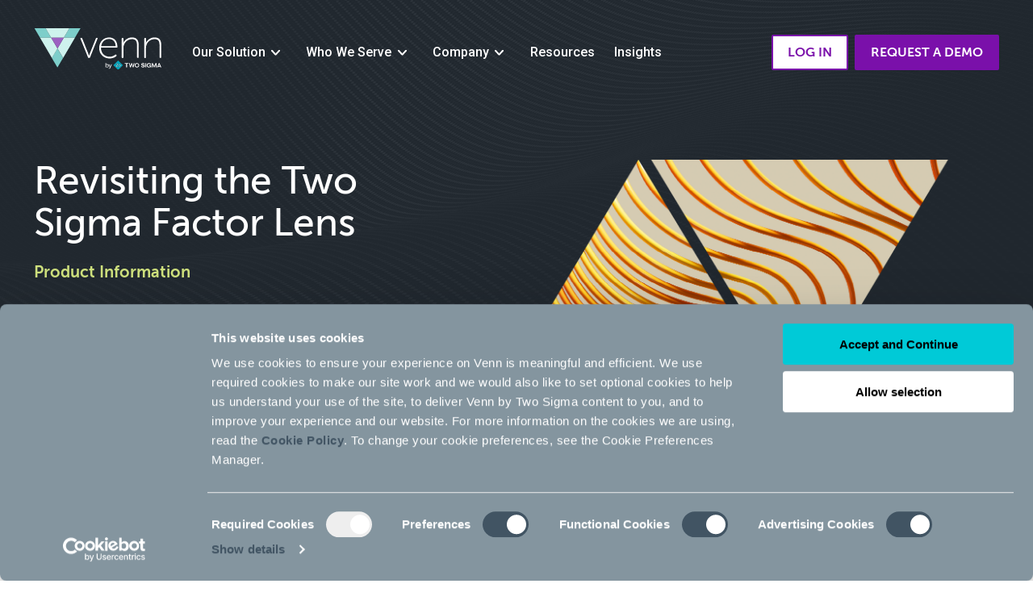

--- FILE ---
content_type: text/html; charset=UTF-8
request_url: https://www.venn.twosigma.com/resources/factor-lens-update?__hstc=45788219.f4f5de0064f16e2af18972f429f07a35.1681503728873.1681503728873.1681503728873.1&__hssc=45788219.1.1681503728873&__hsfp=3000179024
body_size: 16853
content:
<!doctype html><html lang="en"><head>
    <meta charset="utf-8">
    
      <title>Revisiting the Two Sigma Factor Lens</title>
    
    
      <link rel="shortcut icon" href="https://www.venn.twosigma.com/hubfs/Venn_Favicon72PPI.png">
    
    <meta name="description" content="In this update, we will revisit our original intentions for creating the Two Sigma Factor Lens, and also explore the expansions we have made in the years since. 
">
    
    
    
    
    <meta name="viewport" content="width=device-width, initial-scale=1">

    <script src="/hs/hsstatic/jquery-libs/static-1.4/jquery/jquery-1.11.2.js"></script>
<script src="/hs/hsstatic/jquery-libs/static-1.4/jquery-migrate/jquery-migrate-1.2.1.js"></script>
<script>hsjQuery = window['jQuery'];</script>
    <meta property="og:description" content="In this update, we will revisit our original intentions for creating the Two Sigma Factor Lens, and also explore the expansions we have made in the years since. 
">
    <meta property="og:title" content="Revisiting the Two Sigma Factor Lens">
    <meta name="twitter:description" content="In this update, we will revisit our original intentions for creating the Two Sigma Factor Lens, and also explore the expansions we have made in the years since. 
">
    <meta name="twitter:title" content="Revisiting the Two Sigma Factor Lens">

    
<!--  Added by CookieBot integration -->
<script id="Cookiebot" src="https://consent.cookiebot.com/uc.js" data-cbid="27b05483-58cf-4b80-b74a-82d557a54ef9" data-blockingmode="auto" type="text/javascript">
                </script>
<!-- /Added by CookieBot integration -->


    
    <style>
a.cta_button{-moz-box-sizing:content-box !important;-webkit-box-sizing:content-box !important;box-sizing:content-box !important;vertical-align:middle}.hs-breadcrumb-menu{list-style-type:none;margin:0px 0px 0px 0px;padding:0px 0px 0px 0px}.hs-breadcrumb-menu-item{float:left;padding:10px 0px 10px 10px}.hs-breadcrumb-menu-divider:before{content:'›';padding-left:10px}.hs-featured-image-link{border:0}.hs-featured-image{float:right;margin:0 0 20px 20px;max-width:50%}@media (max-width: 568px){.hs-featured-image{float:none;margin:0;width:100%;max-width:100%}}.hs-screen-reader-text{clip:rect(1px, 1px, 1px, 1px);height:1px;overflow:hidden;position:absolute !important;width:1px}
</style>

<link rel="stylesheet" href="https://www.venn.twosigma.com/hubfs/hub_generated/template_assets/1/149104239507/1768325180377/template_main.min.css">
<link rel="stylesheet" href="https://www.venn.twosigma.com/hubfs/hub_generated/template_assets/1/149089358219/1768325188320/template_theme-overrides.min.css">

	<style type="text/css">
		
			#hs_cos_wrapper_blog_cta_banner .cta-section{
				background-image: url('https://www.venn.twosigma.com/hubfs/cta-bg2.jpg')
			}
		

		

		

		

	</style>


    <style type="text/css">
        @media only screen and (min-width : 992px) {
          body:not(.body-scroll) .header{
            background: transparent;
          }
          body:not(.body-scroll) .header-logo-primary{
            opacity: 0;
          }
          body:not(.body-scroll) .header-logo-secondary{
            opacity: 1;
          }
          body:not(.body-scroll) .primary-navigation li:not(.Sign):not(.Demo):not(.Log) a{
            color: #fff;
          }
          body:not(.body-scroll) .primary-navigation li:not(.Sign):not(.Demo):not(.Log) a:hover{
            color: #a55dc5;
          }
          body:not(.body-scroll) .primary-navigation ul ul{
            background: rgba(34, 42, 49, 1);
          }
        }
    </style>
  
    <script type="application/ld+json">
{
  "mainEntityOfPage" : {
    "@type" : "WebPage",
    "@id" : "https://www.venn.twosigma.com/resources/factor-lens-update"
  },
  "author" : {
    "name" : "Robert Xie",
    "url" : "https://www.venn.twosigma.com/resources/author/robert-xie",
    "@type" : "Person"
  },
  "headline" : "Revisiting the Two Sigma Factor Lens",
  "datePublished" : "2022-05-31T19:23:00.000Z",
  "dateModified" : "2025-10-27T11:14:15.965Z",
  "publisher" : {
    "name" : "TSI",
    "logo" : {
      "url" : "https://5638584.fs1.hubspotusercontent-na1.net/hubfs/5638584/vb2s-white-background.png",
      "@type" : "ImageObject"
    },
    "@type" : "Organization"
  },
  "@context" : "https://schema.org",
  "@type" : "BlogPosting",
  "image" : [ "https://5638584.fs1.hubspotusercontent-na1.net/hubfs/5638584/Getty%20Images%20-%20Compressed/Venn%20Web%20Images_Sized-09.png" ]
}
</script>


    
<!--  Added by GoogleAnalytics integration -->
<script>
var _hsp = window._hsp = window._hsp || [];
_hsp.push(['addPrivacyConsentListener', function(consent) { if (consent.allowed || (consent.categories && consent.categories.analytics)) {
  (function(i,s,o,g,r,a,m){i['GoogleAnalyticsObject']=r;i[r]=i[r]||function(){
  (i[r].q=i[r].q||[]).push(arguments)},i[r].l=1*new Date();a=s.createElement(o),
  m=s.getElementsByTagName(o)[0];a.async=1;a.src=g;m.parentNode.insertBefore(a,m)
})(window,document,'script','//www.google-analytics.com/analytics.js','ga');
  ga('create','UA-96140105-6','auto');
  ga('send','pageview');
}}]);
</script>

<!-- /Added by GoogleAnalytics integration -->

<!--  Added by GoogleAnalytics4 integration -->
<script>
var _hsp = window._hsp = window._hsp || [];
window.dataLayer = window.dataLayer || [];
function gtag(){dataLayer.push(arguments);}

var useGoogleConsentModeV2 = true;
var waitForUpdateMillis = 1000;


if (!window._hsGoogleConsentRunOnce) {
  window._hsGoogleConsentRunOnce = true;

  gtag('consent', 'default', {
    'ad_storage': 'denied',
    'analytics_storage': 'denied',
    'ad_user_data': 'denied',
    'ad_personalization': 'denied',
    'wait_for_update': waitForUpdateMillis
  });

  if (useGoogleConsentModeV2) {
    _hsp.push(['useGoogleConsentModeV2'])
  } else {
    _hsp.push(['addPrivacyConsentListener', function(consent){
      var hasAnalyticsConsent = consent && (consent.allowed || (consent.categories && consent.categories.analytics));
      var hasAdsConsent = consent && (consent.allowed || (consent.categories && consent.categories.advertisement));

      gtag('consent', 'update', {
        'ad_storage': hasAdsConsent ? 'granted' : 'denied',
        'analytics_storage': hasAnalyticsConsent ? 'granted' : 'denied',
        'ad_user_data': hasAdsConsent ? 'granted' : 'denied',
        'ad_personalization': hasAdsConsent ? 'granted' : 'denied'
      });
    }]);
  }
}

gtag('js', new Date());
gtag('set', 'developer_id.dZTQ1Zm', true);
gtag('config', 'G-88LK2DXHFG');
</script>
<script async src="https://www.googletagmanager.com/gtag/js?id=G-88LK2DXHFG"></script>

<!-- /Added by GoogleAnalytics4 integration -->


<script>
  function loadFunctionalTracking() {
    // Segment
    (function() {
      var analytics = (window.analytics = window.analytics || []);
      if (!analytics.initialize)
        if (analytics.invoked)
          window.console &&
            console.error &&
            console.error("Segment snippet included twice.");
        else {
          analytics.invoked = !0;
          analytics.methods = [
            "trackSubmit",
            "trackClick",
            "trackLink",
            "trackForm",
            "pageview",
            "identify",
            "reset",
            "group",
            "track",
            "ready",
            "alias",
            "debug",
            "page",
            "once",
            "off",
            "on"
          ];
          analytics.factory = function(t) {
            return function() {
              var e = Array.prototype.slice.call(arguments);
              e.unshift(t);
              analytics.push(e);
              return analytics;
            };
          };
          for (var t = 0; t < analytics.methods.length; t++) {
            var e = analytics.methods[t];
            analytics[e] = analytics.factory(e);
          }
          analytics.load = function(t, e) {
            var n = document.createElement("script");
            n.type = "text/javascript";
            n.async = !0;
            n.src =
              "https://cdn.segment.com/analytics.js/v1/" +
              t +
              "/analytics.min.js";
            var a = document.getElementsByTagName("script")[0];
            a.parentNode.insertBefore(n, a);
            analytics._loadOptions = e;
          };
          analytics.SNIPPET_VERSION = "4.1.0";
          analytics.load("z6e6g0C3fFbhfR8wfJ7BsNdwFc88xnWr");
          // Page title format: "[Category] | [Page Name]"
          var pageTitle = document.title ? document.title.split(" | ") : [];
          var pageName = pageTitle[1] ? pageTitle[1] : pageTitle[0];
          var pageCategory = pageTitle[1] ? pageTitle[0] : "";
          analytics.page(
            "marketing", pageName,
            {
//              name: pageName, 
              section: pageCategory
            }
          );
          // Turn off for now
          // analytics.identify();

    }})();
  }
  
  function loadAdvertisingTracking() {
    // LinkedIn
    _linkedin_partner_id = "1421089";
    window._linkedin_data_partner_ids = window._linkedin_data_partner_ids || [];
    window._linkedin_data_partner_ids.push(_linkedin_partner_id);
    (function() {
      var s = document.getElementsByTagName("script")[0];
      var b = document.createElement("script");
      b.type = "text/javascript";
      b.async = true;
      b.src = "https://snap.licdn.com/li.lms-analytics/insight.min.js";
      s.parentNode.insertBefore(b, s);
    })();

    // GTM
    
  }

  document.addEventListener(
    "functional-cookies-accepted",
    loadFunctionalTracking,
    {
      once: true
    }
  );
  document.addEventListener(
    "advertising-cookies-accepted",
    loadAdvertisingTracking,
    {
      once: true
    }
  );
</script>
<!-- Google Tag Manager -->
<script>(function(w,d,s,l,i){w[l]=w[l]||[];w[l].push({'gtm.start':
new Date().getTime(),event:'gtm.js'});var f=d.getElementsByTagName(s)[0],
j=d.createElement(s),dl=l!='dataLayer'?'&l='+l:'';j.async=true;j.src=
'https://www.googletagmanager.com/gtm.js?id='+i+dl;f.parentNode.insertBefore(j,f);
})(window,document,'script','dataLayer','GTM-PP2ZVHC');</script>
<!-- End Google Tag Manager -->
<link rel="amphtml" href="https://www.venn.twosigma.com/resources/factor-lens-update?hs_amp=true">

<meta property="og:image" content="https://www.venn.twosigma.com/hubfs/Getty%20Images%20-%20Compressed/Venn%20Web%20Images_Sized-09.png">
<meta property="og:image:width" content="1200">
<meta property="og:image:height" content="627">

<meta name="twitter:image" content="https://www.venn.twosigma.com/hubfs/Getty%20Images%20-%20Compressed/Venn%20Web%20Images_Sized-09.png">


<meta property="og:url" content="https://www.venn.twosigma.com/resources/factor-lens-update">
<meta name="twitter:card" content="summary_large_image">

<link rel="canonical" href="https://www.venn.twosigma.com/resources/factor-lens-update">

<meta property="og:type" content="article">
<link rel="alternate" type="application/rss+xml" href="https://www.venn.twosigma.com/resources/rss.xml">
<meta name="twitter:domain" content="www.venn.twosigma.com">
<script src="//platform.linkedin.com/in.js" type="text/javascript">
    lang: en_US
</script>

<meta http-equiv="content-language" content="en">






  <meta name="generator" content="HubSpot"></head>
  <body>
    <div class="body-wrapper   hs-content-id-130612032084 hs-blog-post hs-blog-id-125738345997">
      
        <div data-global-resource-path="venn/templates/partials/header.html"><header class="header">
		<div class="header-inner">
			<div class="header-row">
				<div class="header-logo" itemscope itemtype="http://schema.org/Organization">
					<div class="header-logo-primary">
						<div id="hs_cos_wrapper_header_logo_primary" class="hs_cos_wrapper hs_cos_wrapper_widget hs_cos_wrapper_type_module widget-type-logo" style="" data-hs-cos-general-type="widget" data-hs-cos-type="module">
  






















  
  <span id="hs_cos_wrapper_header_logo_primary_hs_logo_widget" class="hs_cos_wrapper hs_cos_wrapper_widget hs_cos_wrapper_type_logo" style="" data-hs-cos-general-type="widget" data-hs-cos-type="logo"><a href="//www.venn.twosigma.com/" id="hs-link-header_logo_primary_hs_logo_widget" style="border-width:0px;border:0px;"><img src="https://www.venn.twosigma.com/hubfs/2023NewLogos/Venn%20Logo_55px_LGHT%20BG.svg" class="hs-image-widget " height="55" style="height: auto;width:168px;border-width:0px;border:0px;" width="168" alt="Venn by Two Sigma Logo" title="Venn by Two Sigma Logo" loading="eager"></a></span>
</div>
					</div>
					<div class="header-logo-secondary">
						<div id="hs_cos_wrapper_header_logo_secondary" class="hs_cos_wrapper hs_cos_wrapper_widget hs_cos_wrapper_type_module widget-type-linked_image" style="" data-hs-cos-general-type="widget" data-hs-cos-type="module">
    






  



<span id="hs_cos_wrapper_header_logo_secondary_" class="hs_cos_wrapper hs_cos_wrapper_widget hs_cos_wrapper_type_linked_image" style="" data-hs-cos-general-type="widget" data-hs-cos-type="linked_image"><img src="https://www.venn.twosigma.com/hubfs/2023NewLogos/Venn%20Logo_55px_DRK%20BG.svg" class="hs-image-widget " style="width:168px;border-width:0px;border:0px;" width="168" alt="Venn by Two Sigma Logo" title="Venn by Two Sigma Logo"></span></div>
					</div>
					<span id="touch-menu" class="mobile-menu-touch"><span></span></span>
				</div>
        <div id="hs_cos_wrapper_header_navigation_primary" class="hs_cos_wrapper hs_cos_wrapper_widget hs_cos_wrapper_type_module" style="" data-hs-cos-general-type="widget" data-hs-cos-type="module">



























<nav aria-label="Main menu" class="primary-navigation">
  
  
  <ul class="submenu level-1">
    
      

<li class="has-submenu hs-item-has-children menu-item Our Solution">
  <a href="javascript:;" class="menu-link">
  	Our Solution
	  
	    <span class="toggle-submenu">
        <svg xmlns="http://www.w3.org/2000/svg" viewbox="0 0 11 6.5" width="11" height="6.5"><path fill="currentColor" d="M5.5,6.5a.6.6,0,0,1-.4-.1c-.1,0-.2-.1-.3-.2L.3,1.7A1.08,1.08,0,0,1,0,1,.91.91,0,0,1,.3.3.91.91,0,0,1,1,0a.91.91,0,0,1,.7.3L5.5,4.2,9.3.3A1.08,1.08,0,0,1,10,0a.91.91,0,0,1,.7.3A.91.91,0,0,1,11,1a.91.91,0,0,1-.3.7L6.2,6.2c-.1.1-.2.2-.3.2A.6.6,0,0,1,5.5,6.5Z" /></svg>
      </span>
	  
	</a>

  
  
  
  <ul class="submenu level-2">
    
      

<li class="no-submenu menu-item Venn Overview">
  <a href="https://www.venn.twosigma.com/overview" class="menu-link">
  	Venn Overview
	  
	</a>

  
</li>

    
      

<li class="no-submenu menu-item Report Lab">
  <a href="https://www.venn.twosigma.com/report-lab" class="menu-link">
  	Report Lab
	  
	</a>

  
</li>

    
      

<li class="no-submenu menu-item Private Asset Lab">
  <a href="https://www.venn.twosigma.com/private-asset-lab" class="menu-link">
  	Private Asset Lab
	  
	</a>

  
</li>

    
      

<li class="no-submenu menu-item API and Integrations">
  <a href="https://www.venn.twosigma.com/apis" class="menu-link">
  	API and Integrations
	  
	</a>

  
</li>

    
      

<li class="no-submenu menu-item How We Help">
  <a href="https://www.venn.twosigma.com/features" class="menu-link">
  	How We Help
	  
	</a>

  
</li>

    
      

<li class="no-submenu menu-item Why Venn?">
  <a href="https://www.venn.twosigma.com/use-cases" class="menu-link">
  	Why Venn?
	  
	</a>

  
</li>

    
    
  </ul>

  
</li>

    
      

<li class="has-submenu hs-item-has-children menu-item Who We Serve">
  <a href="javascript:;" class="menu-link">
  	Who We Serve
	  
	    <span class="toggle-submenu">
        <svg xmlns="http://www.w3.org/2000/svg" viewbox="0 0 11 6.5" width="11" height="6.5"><path fill="currentColor" d="M5.5,6.5a.6.6,0,0,1-.4-.1c-.1,0-.2-.1-.3-.2L.3,1.7A1.08,1.08,0,0,1,0,1,.91.91,0,0,1,.3.3.91.91,0,0,1,1,0a.91.91,0,0,1,.7.3L5.5,4.2,9.3.3A1.08,1.08,0,0,1,10,0a.91.91,0,0,1,.7.3A.91.91,0,0,1,11,1a.91.91,0,0,1-.3.7L6.2,6.2c-.1.1-.2.2-.3.2A.6.6,0,0,1,5.5,6.5Z" /></svg>
      </span>
	  
	</a>

  
  
  
  <ul class="submenu level-2">
    
      

<li class="no-submenu menu-item Wealth &amp; Advisors">
  <a href="https://www.venn.twosigma.com/wealth-advisors" class="menu-link">
  	Wealth &amp; Advisors
	  
	</a>

  
</li>

    
      

<li class="no-submenu menu-item Asset Owners">
  <a href="https://www.venn.twosigma.com/asset-owners" class="menu-link">
  	Asset Owners
	  
	</a>

  
</li>

    
      

<li class="no-submenu menu-item Asset Managers">
  <a href="https://www.venn.twosigma.com/asset-managers" class="menu-link">
  	Asset Managers
	  
	</a>

  
</li>

    
      

<li class="no-submenu menu-item Consultants/OCIOs">
  <a href="https://www.venn.twosigma.com/ocios" class="menu-link">
  	Consultants/OCIOs
	  
	</a>

  
</li>

    
    
  </ul>

  
</li>

    
      

<li class="has-submenu hs-item-has-children menu-item Company">
  <a href="javascript:;" class="menu-link">
  	Company
	  
	    <span class="toggle-submenu">
        <svg xmlns="http://www.w3.org/2000/svg" viewbox="0 0 11 6.5" width="11" height="6.5"><path fill="currentColor" d="M5.5,6.5a.6.6,0,0,1-.4-.1c-.1,0-.2-.1-.3-.2L.3,1.7A1.08,1.08,0,0,1,0,1,.91.91,0,0,1,.3.3.91.91,0,0,1,1,0a.91.91,0,0,1,.7.3L5.5,4.2,9.3.3A1.08,1.08,0,0,1,10,0a.91.91,0,0,1,.7.3A.91.91,0,0,1,11,1a.91.91,0,0,1-.3.7L6.2,6.2c-.1.1-.2.2-.3.2A.6.6,0,0,1,5.5,6.5Z" /></svg>
      </span>
	  
	</a>

  
  
  
  <ul class="submenu level-2">
    
      

<li class="no-submenu menu-item About Us">
  <a href="https://www.venn.twosigma.com/about-us" class="menu-link">
  	About Us
	  
	</a>

  
</li>

    
      

<li class="no-submenu menu-item Our Partners">
  <a href="https://www.venn.twosigma.com/about-us/partners" class="menu-link">
  	Our Partners
	  
	</a>

  
</li>

    
      

<li class="no-submenu menu-item News">
  <a href="https://www.venn.twosigma.com/news" class="menu-link">
  	News
	  
	</a>

  
</li>

    
      

<li class="no-submenu menu-item Careers">
  <a href="https://www.venn.twosigma.com/careers" class="menu-link">
  	Careers
	  
	</a>

  
</li>

    
    
  </ul>

  
</li>

    
      

<li class="no-submenu menu-item Resources">
  <a href="https://www.venn.twosigma.com/resources" class="menu-link">
  	Resources
	  
	</a>

  
</li>

    
      

<li class="no-submenu menu-item Insights">
  <a href="https://www.venn.twosigma.com/insights" class="menu-link">
  	Insights
	  
	</a>

  
</li>

    
      

<li class="no-submenu menu-item Log In">
  <a href="https://app.venn.twosigma.com/sign-in" class="menu-link" target="_blank" rel="noopener">
  	Log In
	  
	</a>

  
</li>

    
    
    <li class="no-submenu menu-item Request Demo">
      <!--HubSpot Call-to-Action Code --><span class="hs-cta-wrapper" id="hs-cta-wrapper-0e27c369-700e-42c9-bb9c-abb6c8072e70"><span class="hs-cta-node hs-cta-0e27c369-700e-42c9-bb9c-abb6c8072e70" id="hs-cta-0e27c369-700e-42c9-bb9c-abb6c8072e70"><!--[if lte IE 8]><div id="hs-cta-ie-element"></div><![endif]--><a href="https://cta-redirect.hubspot.com/cta/redirect/5638584/0e27c369-700e-42c9-bb9c-abb6c8072e70" target="_blank" rel="noopener"><img class="hs-cta-img" id="hs-cta-img-0e27c369-700e-42c9-bb9c-abb6c8072e70" style="border-width:0px;" src="https://no-cache.hubspot.com/cta/default/5638584/0e27c369-700e-42c9-bb9c-abb6c8072e70.png" alt="Request a Demo"></a></span><script charset="utf-8" src="https://js.hscta.net/cta/current.js"></script><script type="text/javascript"> hbspt.cta.load(5638584, '0e27c369-700e-42c9-bb9c-abb6c8072e70', {"useNewLoader":"true","region":"na1"}); </script></span><!-- end HubSpot Call-to-Action Code -->
    </li>
    
  </ul>

</nav></div>
			</div>
		</div>
	</header></div>
      

      

    <div class="hero-section post-hero-section">
      <div class="hero-section-inner">
        <div class="container">
          <div class="row">
				    
				      <div class="col-lg-7 col-md-6 order-md-2 hero-img-col">
				        <div class="hero-img">
				          <img src="https://www.venn.twosigma.com/hubfs/Getty%20Images%20-%20Compressed/Venn%20Web%20Images_Sized-09.png" loading="eager" alt="">
				        </div>
				      </div>
				    
            <div class="col-lg-5 col-md-6 order-md-1 hero-text-col">
              <div class="hero-text">
                <h1><span id="hs_cos_wrapper_name" class="hs_cos_wrapper hs_cos_wrapper_meta_field hs_cos_wrapper_type_text" style="" data-hs-cos-general-type="meta_field" data-hs-cos-type="text">Revisiting the Two Sigma Factor Lens</span></h1>
                
                  <h6>
                    
                    <span>Product Information</span>
                    
                  </h6>
                
              </div>
            </div>
          </div>
        </div>
      </div>
    </div>

    <div id="hs_cos_wrapper_module_168994881303219" class="hs_cos_wrapper hs_cos_wrapper_widget hs_cos_wrapper_type_module" style="" data-hs-cos-general-type="widget" data-hs-cos-type="module">
	<div class="post-intro-section">
		<div class="container">
			<div class="row">
				
					<div class="col-md-8 col-lg-9">
						<div class="post-intro-wrap">
							<div class="post-intro-text">
								<h2>Introduction</h2>
<p>In 2018, we published a paper titled “<span><a href="https://www.twosigma.com/articles/introducing-the-two-sigma-factor-lens/" rel="noopener" target="_blank">Introducing the Two Sigma Factor Lens</a></span>,” in which we presented the framework for a factor approach to investment analytics. We recognized that asset allocators had become increasingly interested in risk <span>factor analytics</span> across their entire portfolios and individual investments as well. However, most industry literature on this topic focused on <em>why </em>they should apply a factor approach, so we decided to focus on<em> how </em>to construct a factor approach instead. In this update, we will revisit our original intentions for creating the Two Sigma Factor Lens, and also explore the expansions we have made in the years since.</p>
							</div>
						</div>
					</div>
				

				
					<div class="col-md-4 col-lg-3">
						<div class="post-intro-sidebar">
							<div class="post-intro-sidebar-text">
								<a href="https://www.venn.twosigma.com/hubfs/Revisiting%20the%20Two%20Sigma%20Factor%20Lens.pdf" class="button">Download Guide as PDF</a>
							</div>
						</div>
					</div>
				
			</div>
		</div>
	</div>
</div>

		<div class="post-section">
      <div class="container">
        <div class="row">
          <div class="col-md-8 col-lg-9 post-main-col">
            <div class="post-text-wrap">
              <div class="post-text">
                <span id="hs_cos_wrapper_post_body" class="hs_cos_wrapper hs_cos_wrapper_meta_field hs_cos_wrapper_type_rich_text" style="" data-hs-cos-general-type="meta_field" data-hs-cos-type="rich_text"><p>The key issue we wanted to address was that for many years, investors had been<br>relying on the assumption that combining different asset classes within a portfolio<br>was an effective way to maximize risk-adjusted returns. We believe, however, that<br>different asset classes may be exposed to the same systematic sources of risk,<br>or factors, which may lead an investor to believe that they are more diversified<br>than they actually are. In contrast, examining a portfolio through a factor lens may<br>identify overlapping sources of risk across asset classes. We believe that this allows<br>for more efficient management of portfolio risk and expected return.</p>
<!--more-->
<p>We debuted the Two Sigma Factor Lens with a set of 8 factors, split across Core<br>Macro and Secondary Macro categories. These original factors were specifically<br>designed to analyze multi-asset portfolios and were derived from returns of broad,<br>liquid, asset class proxy indexes (Exhibit 1 below).&nbsp;</p>
<p><a href="https://lh3.googleusercontent.com/qaZ-R4dr6TAyljBCMG_qkjYDMJf1FYPHIZB-IePCORiELJr_xv_yYjrIWSXKm8xUA26h-6B6bvl_llqRBNXXXSA9kj5CYSFPzaR_-FsRKRwVNhDRocR-_3OUIBi5bQ8Ymy-vJIMZrqxfINVTKw" rel="noopener" target="_blank"><img src="https://lh3.googleusercontent.com/qaZ-R4dr6TAyljBCMG_qkjYDMJf1FYPHIZB-IePCORiELJr_xv_yYjrIWSXKm8xUA26h-6B6bvl_llqRBNXXXSA9kj5CYSFPzaR_-FsRKRwVNhDRocR-_3OUIBi5bQ8Ymy-vJIMZrqxfINVTKw" width="567" loading="lazy" height="414" style="width: 567px; margin-left: auto; margin-right: auto; display: block; height: auto; max-width: 100%;"></a><br>Through the Two Sigma Factor Lens, we wanted to provide a set of actionable<br>factors that could collectively explain much of the cross-sectional and time-series<br>risk in typical portfolios.</p>
<p>Our 2018 paper went into detail on how to construct and assess these factors,<br>as well as how we could extend our lens to include additional factors that might<br>capture new sub-asset class or cross-sectional risks. The factor lens we laid out in<br>this paper, and our ongoing work to expand it, also formed the foundations of our<br>VennTM platform. Venn was originally designed as a cloud-based investment analysis<br>software, helping institutional investors evaluate and manage their multi-asset<br>class portfolios.&nbsp;</p>
<p>In the years since, we have extended the lens to include an additional 10 factors,<br>which we split between two new groupings: Macro Styles and Equity Styles. We<br>wanted to add new factors that could increase the explanatory power of the Factor<br>Lens by covering less common, but still sizable drivers of portfolio risk. These<br>additions were crafted to be orthogonal to existing factors, while still following<br>a similar research and construction methodology. Together, this expanded set of<br>factors was intended to even better capture and explain the risk attribution of<br>investment portfolios.</p>
<p>As our Factor Lens continued to expand, so too did the Venn platform. Venn was<br>officially launched to the external investment community in 2019, and has seen<br>broad-based growth in clients since. Originally designed for institutional allocators,<br>Venn soon expanded its client base to also include teams at: wealth managers,<br>family offices, asset managers, insurance companies, and investment consultants.<br>For many Venn clients, the platform became their entry point to a more transparent<br>understanding of risk across their investments and portfolios.&nbsp;&nbsp;</p>
<p>The current Two Sigma Factor Lens includes a broader holistic set of factors chosen<br>to identify risk and return drivers in both diversified portfolios and individual<br>investments. A thoughtfully chosen and constructed factor lens can assist with<br>answering questions such as what risks investors may be over- or underexposed to,<br>how their risk exposures differ from their benchmark, or what is driving their overall<br>and benchmark-relative returns.</p>
<h2>Current Factor Lens</h2>
<p>Today, our Factor Lens consists of the following 18 factors:&nbsp;</p>
<p><a href="https://lh7-us.googleusercontent.com/x1-6HAOkCVodv21F8jOhyrqKcVmOpGzJhQQyxjTjshuW5E5xYm9s3z9zUDapaYjIbAgm4mYAY5cai9Fnv4z3Llwbb_bNphXXmtiwRUkseA5UzUL0t-hZtqwQL5BkV4srX41KnFTk-apETPTUEl92u-E" rel="noopener" target="_blank"><span style="font-size: 11px; color: #000000;"><img src="https://lh7-us.googleusercontent.com/x1-6HAOkCVodv21F8jOhyrqKcVmOpGzJhQQyxjTjshuW5E5xYm9s3z9zUDapaYjIbAgm4mYAY5cai9Fnv4z3Llwbb_bNphXXmtiwRUkseA5UzUL0t-hZtqwQL5BkV4srX41KnFTk-apETPTUEl92u-E" width="710" height="853" loading="lazy" style="width: 710px; height: auto; max-width: 100%; margin-left: auto; margin-right: auto; display: block;"></span></a></p>
<p>Even as we expanded the <span style="font-size: 18px;"><a href="/resources/factor-investing-analysis" rel="noopener" target="_blank">number of factors</a></span>, the core principles we followed in constructing this lens remain unchanged. Just as when we first published our 2018<br>piece, we still believe today that the following four attributes should characterize<br>any factor lens that is ideally suited for portfolio and manager analysis:&nbsp;</p>
<ul>
<li aria-level="1"><span style="color: #000000;"><a href="/insights/holistic-factors" rel="noopener" target="_blank"><strong>Holistic</strong></a>, by capturing the large majority of cross-sectional and time–series risks for typical institutional portfolios</span></li>
<li aria-level="1"><span style="color: #000000;"><a href="/insights/parsimonious-factors" rel="noopener" target="_blank"><strong style="background-color: transparent;">Parsimonious</strong></a><span style="background-color: transparent;">, by using as few factors as possible</span></span></li>
<li aria-level="1"><span style="color: #000000;"><a href="/insights/orthogonal-factors" rel="noopener" target="_blank"><strong style="background-color: transparent;">Orthogonal</strong></a><span style="background-color: transparent;">, with each risk factor capturing a statistically uncorrelated risk across assets</span></span></li>
<li aria-level="1"><span style="color: #000000;"><a href="/insights/actionable-factors" rel="noopener" target="_blank"><strong style="background-color: transparent;">Actionable</strong></a><span style="background-color: transparent;">, such that desired changes to factor exposure can be readily translated into asset allocation changes</span></span></li>
</ul>
<p>We classify our current set of factors across four categories that we mentioned previously, starting from the more liquid and high capacity factors that often form the foundation of most institutional investors’ portfolios. The four categories are:&nbsp;</p>
<ul>
<li aria-level="1"><span style="color: #000000;"><strong>Core Macro:</strong></span> The Core Macro factors are the most prevalent factors, and are<br>designed to consist of high-capacity, highly liquid factors that are considered<br>the principal drivers of asset class returns.</li>
<li aria-level="1"><span style="color: #000000;"><strong style="background-color: transparent;">Secondary Macro:</strong></span><span style="background-color: transparent;"> &nbsp;The Secondary Macro factors seek to identify key risks<br>that can cut across multiple asset classes in diversified portfolios, and are<br>considered to have lower capacity and liquidity than the Core Macro factors.&nbsp;</span></li>
<li aria-level="1"><span style="color: #000000;"><strong style="background-color: transparent;">Equity Styles: </strong><span style="background-color: transparent;">Each Equity Style factor represents returns of a portfolio of</span><span style="background-color: transparent;"><br>global stocks that is designed to be market-neutral and region-neutral, except<br>the Crowding factor, which is U.S.-focused. These factor portfolios also target<br>discrete, systematic characteristics shown by academic finance research¹ to<br>generate positive returns over time.&nbsp;</span></span></li>
<li aria-level="1"><span style="color: #000000;"><strong style="background-color: transparent;">Macro Styles:</strong></span><span style="background-color: transparent;"> Each of our Macro Style factors targets discrete, systematic<br>characteristics shown by academic research to generate positive returns over<br>time. Shortly after we added a few of these Macro Styles factors to our lens, we<br>published a <a href="/insights/momentum-and-trend-following" rel="noopener" target="_blank">piece</a> in which we provided background on what these factors were<br>meant to capture, with a special focus on how Trend Following compares to one<br>of our Equity Styles factors, Momentum.&nbsp;</span></li>
</ul>
<p>Although these newly added Style factors require more skill to capture and manage,<br>and are more costly to access than the Macro factors, they are still less expensive<br>and higher-capacity than “alpha”. Alpha can consist of idiosyncratic sources of return<br>(i.e., uncorrelated to other known factors) that are often limited in capacity and<br>have historically commanded higher fees. When using returns-based statistical<br>factor analysis, these idiosyncratic sources of return generally appear as “residual”<br>given their low correlation with known factors. However, not all residual return<br>represents true “alpha”. It can often just be uncompensated risk, and investors<br>should be careful when interpreting the residual from any statistical analysis of<br>historical performance.&nbsp;</p>
<p>A factor lens, such as the one we have been discussing here, can help determine<br>if an investment is indeed providing residual risk and return as opposed to simple<br>exposure to a combination of macro and style factors.&nbsp;</p>
<p>Finally, we believe that any outputs from the factor analysis we discuss here should<br>be translatable into asset allocation insights. For this reason, we constructed each of<br>these individual factors to be “investible,” meaning there should be a relatively stable<br>relationship between individual factors and a readily investible set of liquid assets.<br>To find more statistical and economic evidence for the factor lens we originally<br>constructed, including both quantitative and qualitative tests of our factor lens,&nbsp; please refer to<span style="font-size: 16px;"> <span style="font-size: 18px;">our <a href="https://www.twosigma.com/articles/introducing-the-two-sigma-factor-lens/" rel="noopener" target="_blank">original paper from 2018</a></span></span>, as well as our <a href="https://www.twosigma.com/articles/two-sigma-factor-lens-forecasting-factor-returns/" rel="noopener" target="_blank"><span>follow-up from 2019</span></a> that estimated long-term expected returns to each of the factors in our lens.</p>
<p>&nbsp;</p>
<h2>Conclusion&nbsp;</h2>
<p>In the years that have followed our 2018 publication, “<a href="https://www.twosigma.com/articles/introducing-the-two-sigma-factor-lens/" rel="noopener" target="_blank"><span>Introducing the Two Sigma Factor Lens</span></a>”, we have continued to build upon our original framework of<br>systematically identifying, and then constructing, a practical set of risk factors.<br>Today, the Two Sigma Factor Lens contains 18 factors, with the latest addition<br>coming in 2020. Through our work on the Venn platform, we’ve also seen this<br>lens find broad applications among a multitude of client types. As we continue to<br>research and expand upon this lens, we maintain our founding principles: that risk<br>factors should be holistic, parsimonious, orthogonal, and actionable. Together, these<br>criteria continue to guide us through construction and expansion of a flexible risk<br>factor lens that we believe can be used broadly across the investment community.<br>We will address further applications of our factor lens in future publications, and<br>encourage those interested in seeing these applications in action to please contact<br>the Venn team through our&nbsp;<a href="/" rel="noopener" target="_blank"><span>website</span></a>.</p>
<p>&nbsp;</p>
<h6>References</h6>
<p style="font-size: 14px;"><span style="font-size: 14px;"><sup>1</sup> <span>For more information on the academic research we cite, and the construction methodology of our factors, please reference the Two Sigma Factor Lens FAQ we have prepared here: </span><a href="https://help.venn.twosigma.com/en/articles/1392786-two-sigma-factor-lens-faq" rel="noopener" target="_blank" style="font-style: italic;">https://help.venn.twosigma.com/en/articles/1392786-two-sigma-factor-lens-faq</a></span></p>
<p>&nbsp;</p>
<p style="font-size: 12px;">This article is not an endorsement by Two Sigma Investor Solutions, LP or any of its affiliates (collectively, “Two Sigma”) of the topics discussed. The views expressed above reflect those of the authors and are not necessarily the views of Two Sigma. This article (i) is only for informational and educational purposes, (ii) is not intended to provide, and should not be relied upon, for investment, accounting, legal or tax advice, and (iii) is not a recommendation as to any portfolio, allocation, strategy or investment. This article is not an offer to sell or the solicitation of an offer to buy any securities or other instruments. This article is current as of the date of issuance (or any earlier date as referenced herein) and is subject to change without notice. The analytics or other services available on Venn change frequently and the content of this article should be expected to become outdated and less accurate over time. <span style="color: #000000;">Any statements regarding planned or future development efforts for our existing or new products or services are not intended to be a promise or guarantee of future availability of products, services, or features.&nbsp; Such statements merely reflect our current plans.&nbsp; They are not intended to indicate when or how particular features will be offered or at what price.&nbsp; These planned or future development efforts may change without notice.</span> Two Sigma has no obligation to update the article nor does Two Sigma make any express or implied warranties or representations as to its completeness or accuracy. This material uses some trademarks owned by entities other than Two Sigma purely for identification and comment as fair nominative use. That use does not imply any association with or endorsement of the other company by Two Sigma, or vice versa. See the end of the document for other important disclaimers and disclosures. Click <a href="/blogdisclaimer" rel="noopener" target="_blank"><span>here</span></a> for other important disclaimers and disclosures.</p>
<p style="font-size: 12px;">This article may include discussion of investing in virtual currencies. You should be aware that virtual currencies can have unique characteristics from other securities, securities transactions and financial transactions. Virtual currencies prices may be volatile, they may be difficult to price and their liquidity may be dispersed. Virtual currencies may be subject to certain cybersecurity and technology risks. Various intermediaries in the virtual currency markets may be unregulated, and the general regulatory landscape for virtual currencies is uncertain. The identity of virtual currency market participants may be opaque, which may increase the risk of market manipulation and fraud. Fees involved in trading virtual currencies may vary.</p></span>
              </div>
              <div class="post-share">
                <div id="hs_cos_wrapper_module_169045490529444" class="hs_cos_wrapper hs_cos_wrapper_widget hs_cos_wrapper_type_module" style="" data-hs-cos-general-type="widget" data-hs-cos-type="module">
  <div class="post-share-inner">
    <ul>
      <li>
        <a href="mailto:?subject=Check%20out%20https://www.venn.twosigma.com/resources/factor-lens-update%20&amp;body=Check%20out%20https://www.venn.twosigma.com/resources/factor-lens-update&amp;media=https://5638584.fs1.hubspotusercontent-na1.net/hubfs/5638584/Getty%20Images%20-%20Compressed/Venn%20Web%20Images_Sized-09.png" target="_blank" rel="noopener" class="social-links__icon">
          <svg xmlns="http://www.w3.org/2000/svg" viewbox="0 0 36 36" width="36" height="36"><path fill="currentColor" d="M18,3A15,15,0,1,1,3,18,15,15,0,0,1,18,3m0-3A18,18,0,1,0,36,18,18,18,0,0,0,18,0Z" /><path fill="currentColor" fill-rule="evenodd" d="M17.6,11.25a5.17,5.17,0,0,1,6.78-.57,5.05,5.05,0,0,1,.48,7.55l-1.18,1.19a.84.84,0,0,1-1.19-1.19L23.68,17a3.36,3.36,0,0,0-.23-4.95,3.46,3.46,0,0,0-4.64.33l-1.06,1.06a.84.84,0,0,1-1.19,0,.9.9,0,0,1,.15-1.33Zm1.48,4.49-3.34,3.34a.85.85,0,0,0,0,1.18.86.86,0,0,0,.59.24.82.82,0,0,0,.59-.24l3.33-3.34a.83.83,0,0,0-1.17-1.18Zm-.85,6.76-1.06,1.06a3.5,3.5,0,0,1-4.65.33A3.35,3.35,0,0,1,12.3,19l1.18-1.19a.83.83,0,0,0-1.18-1.18l-1.07,1.06a5.14,5.14,0,0,0-.56,6.73,5,5,0,0,0,7.56.49l1.19-1.18a.83.83,0,0,0,0-1.18A.84.84,0,0,0,18.23,22.5Z" /></svg>
        </a>
      </li>
      
        <li>
         <a href="http://www.linkedin.com/shareArticle?mini=true&amp;url=https://www.venn.twosigma.com/resources/factor-lens-update" target="_blank" rel="noopener" class="social-links__icon">
            <svg xmlns="http://www.w3.org/2000/svg" viewbox="0 0 36 36" width="36" height="36"><path fill="currentColor" d="M18,3A15,15,0,1,1,3,18,15,15,0,0,1,18,3m0-3A18,18,0,1,0,36,18,18,18,0,0,0,18,0Z" /><path fill="currentColor" fill-rule="evenodd" d="M10.5,12.38a1.88,1.88,0,1,1,1.88,1.87A1.88,1.88,0,0,1,10.5,12.38ZM20.63,15a4.86,4.86,0,0,0-4.88,4.85v4.9a.76.76,0,0,0,.75.75h1.75a.76.76,0,0,0,.75-.75v-4.9a1.62,1.62,0,0,1,1.79-1.61A1.68,1.68,0,0,1,22.25,20v4.8a.76.76,0,0,0,.75.75h1.75a.76.76,0,0,0,.75-.75v-4.9A4.86,4.86,0,0,0,20.63,15Zm-7.13.75H11.25a.76.76,0,0,0-.75.75v8.25a.76.76,0,0,0,.75.75H13.5a.76.76,0,0,0,.75-.75V16.5A.76.76,0,0,0,13.5,15.75Z" /></svg>
          </a>
        </li>
      
      
        <li>
          <a href="https://twitter.com/intent/tweet?text=I+found+this+interesting+blog+post&amp;url=https://www.venn.twosigma.com/resources/factor-lens-update" target="_blank" rel="noopener" class="social-links__icon">
            <svg xmlns="http://www.w3.org/2000/svg" viewbox="0 0 36 36" width="36" height="36"><path fill="currentColor" d="M18,3A15,15,0,1,1,3,18,15,15,0,0,1,18,3m0-3A18,18,0,1,0,36,18,18,18,0,0,0,18,0Z" /><path fill="currentColor" fill-rule="evenodd" d="M15.73,24.67a9.22,9.22,0,0,0,9.53-9.14,6.49,6.49,0,0,0,1.23-2.4.37.37,0,0,0-.52-.42,1.56,1.56,0,0,1-1.8-.32,3.22,3.22,0,0,0-4.64-.14,3.42,3.42,0,0,0-1,3.22,7.35,7.35,0,0,1-6.29-2.94.35.35,0,0,0-.62.2,8.06,8.06,0,0,0,3.87,8.37A5.58,5.58,0,0,1,11.81,23a.37.37,0,0,0-.11.7,9.06,9.06,0,0,0,4,.93" /></svg>
          </a>
        </li>
      
    </ul>
  </div>


</div>
              </div>
            </div>
          </div>
          <div class="col-md-4 col-lg-3 post-sidebar-col">
            <div id="hs_cos_wrapper_module_169044857695114" class="hs_cos_wrapper hs_cos_wrapper_widget hs_cos_wrapper_type_module" style="" data-hs-cos-general-type="widget" data-hs-cos-type="module"><div class="post-sidebar">
  
    <div class="post-sidebar-form">
      <div class="post-sidebar-form-inner">
          
            <h6>Want More Venn Insights? Sign up for Our Newsletter</h6>
          
          <span id="hs_cos_wrapper_module_169044857695114_" class="hs_cos_wrapper hs_cos_wrapper_widget hs_cos_wrapper_type_form" style="" data-hs-cos-general-type="widget" data-hs-cos-type="form">
<div id="hs_form_target_form_6898726"></div>








</span>
      </div>
    </div>
  
</div></div>
          </div>
        </div>
      </div>
    </div>

    <div id="hs_cos_wrapper_module_169045856723557" class="hs_cos_wrapper hs_cos_wrapper_widget hs_cos_wrapper_type_module" style="" data-hs-cos-general-type="widget" data-hs-cos-type="module">
    
    

    <div class="related-posts-section">
      <div class="related-posts-heading">
        <div class="container">
          <h5>Related Posts</h5>
        </div>
      </div>
      <div class="related-posts-body">
        <div class="container">
          <div class="row">
            
  

      <div class="col-sm-6 col-md-4 rp-item-wrap">
        <div class="rp-item">
          <div class="rp-item-thumb">
            <a href="https://www.venn.twosigma.com/resources/total-portfolio-approach"><img src="https://www.venn.twosigma.com/hubfs/Getty%20Images%20-%20Compressed/Venn%20Web%20Images_Sized-05.png" loading="lazy" alt=""></a>
          </div>
          <div class="rp-item-topic">
          	
              <spn>Investment Education</spn>
            
          </div>
          <div class="rp-item-title">
            <a href="https://www.venn.twosigma.com/resources/total-portfolio-approach">Incorporating a Total Portfolio Approach</a>
          </div>
        </div>
      </div>
    

  

      <div class="col-sm-6 col-md-4 rp-item-wrap">
        <div class="rp-item">
          <div class="rp-item-thumb">
            <a href="https://www.venn.twosigma.com/resources/breaking-down-barriers-tpa"><img src="https://www.venn.twosigma.com/hubfs/Getty%20Images%20-%20Compressed/Venn%20Web%20Images_Sized-01.png" loading="lazy" alt=""></a>
          </div>
          <div class="rp-item-topic">
          	
              <spn>Product Information</spn>
            
          </div>
          <div class="rp-item-title">
            <a href="https://www.venn.twosigma.com/resources/breaking-down-barriers-tpa">From Theory to Practice: Breaking Down Three Barriers To A Total Portfolio Approach</a>
          </div>
        </div>
      </div>
    

  

      <div class="col-sm-6 col-md-4 rp-item-wrap">
        <div class="rp-item">
          <div class="rp-item-thumb">
            <a href="https://www.venn.twosigma.com/resources/introducing-the-two-sigma-factor-lens"><img src="https://www.venn.twosigma.com/hubfs/Getty%20Images%20-%20Compressed/Venn%20Web%20Images_Sized-02.png" loading="lazy" alt=""></a>
          </div>
          <div class="rp-item-topic">
          	
              <spn>Research</spn>
            
          </div>
          <div class="rp-item-title">
            <a href="https://www.venn.twosigma.com/resources/introducing-the-two-sigma-factor-lens">Introducing the Two Sigma Factor Lens:&nbsp;Two Sigma Research</a>
          </div>
        </div>
      </div>
    


          </div>
        </div>
      </div>
    </div>
</div>

    <div data-global-resource-path="venn/templates/partials/blog-post-cta-banner.html"><div id="hs_cos_wrapper_blog_cta_banner" class="hs_cos_wrapper hs_cos_wrapper_widget hs_cos_wrapper_type_module" style="" data-hs-cos-general-type="widget" data-hs-cos-type="module"><div class="cta-section">
	<div class="cta-section-inner">
		<div class="container">
			<div class="cta-block">
				<div class="cta-text">
					
						<h3>Ready to Talk?</h3>
					
					
						<p>Contact us to set up an initial conversation about Venn</p>
					
					
						<div class="cta-text-link">
							<a href="/demo" class="button">Talk To Our Team</a>
						</div>
					
				</div>
				<div class="cta-block-bg"></div>
			</div>
		</div>
	</div>
</div>

</div></div>

  


      
        <div data-global-resource-path="venn/templates/partials/footer.html"><footer class="footer">
		<div class="footer-top">
			<div class="container">
				<div class="row align-items-end">
					<div class="col-md-4">
						<div class="footer-logo">
              
							<div id="hs_cos_wrapper_footer_logo" class="hs_cos_wrapper hs_cos_wrapper_widget hs_cos_wrapper_type_module widget-type-logo" style="" data-hs-cos-general-type="widget" data-hs-cos-type="module">
  






















  
  <span id="hs_cos_wrapper_footer_logo_hs_logo_widget" class="hs_cos_wrapper hs_cos_wrapper_widget hs_cos_wrapper_type_logo" style="" data-hs-cos-general-type="widget" data-hs-cos-type="logo"><a href="//www.venn.twosigma.com/" id="hs-link-footer_logo_hs_logo_widget" style="border-width:0px;border:0px;"><img src="https://www.venn.twosigma.com/hubfs/2023NewLogos/Venn%20Logo_80px_DRK%20BG.svg" class="hs-image-widget " height="80" style="height: auto;width:245px;border-width:0px;border:0px;" width="245" alt="Venn by Two Sigma Logo" title="Venn by Two Sigma Logo"></a></span>
</div>
              
						</div>
					</div>
					<div class="col-md-8">
						<div class="footer-buttons">
              <div id="hs_cos_wrapper_footer_button_1" class="hs_cos_wrapper hs_cos_wrapper_widget hs_cos_wrapper_type_module" style="" data-hs-cos-general-type="widget" data-hs-cos-type="module">
  



  
    
  



<a class="hs-button" href="https://app.venn.twosigma.com/sign-in" id="hs-button_footer_button_1" target="_blank" rel="noopener ">
  Log In
</a>

</div>

              <!--HubSpot Call-to-Action Code --><span class="hs-cta-wrapper" id="hs-cta-wrapper-0e27c369-700e-42c9-bb9c-abb6c8072e70"><span class="hs-cta-node hs-cta-0e27c369-700e-42c9-bb9c-abb6c8072e70" id="hs-cta-0e27c369-700e-42c9-bb9c-abb6c8072e70"><!--[if lte IE 8]><div id="hs-cta-ie-element"></div><![endif]--><a href="https://cta-redirect.hubspot.com/cta/redirect/5638584/0e27c369-700e-42c9-bb9c-abb6c8072e70" target="_blank" rel="noopener"><img class="hs-cta-img" id="hs-cta-img-0e27c369-700e-42c9-bb9c-abb6c8072e70" style="border-width:0px;" src="https://no-cache.hubspot.com/cta/default/5638584/0e27c369-700e-42c9-bb9c-abb6c8072e70.png" alt="Request a Demo"></a></span><script charset="utf-8" src="https://js.hscta.net/cta/current.js"></script><script type="text/javascript"> hbspt.cta.load(5638584, '0e27c369-700e-42c9-bb9c-abb6c8072e70', {"useNewLoader":"true","region":"na1"}); </script></span><!-- end HubSpot Call-to-Action Code -->

						</div>
					</div>
				</div>
			</div>
		</div>
		<div class="footer-middle">
			<div class="container">
				<div class="footer-middle-block">
					<div class="row">
						<div class="col-lg-3 col-sm-6 footer-widget-col">
							<div class="footer-widget footer-menu">
                <div id="hs_cos_wrapper_footer_col_1" class="hs_cos_wrapper hs_cos_wrapper_widget hs_cos_wrapper_type_module widget-type-rich_text" style="" data-hs-cos-general-type="widget" data-hs-cos-type="module"><span id="hs_cos_wrapper_footer_col_1_" class="hs_cos_wrapper hs_cos_wrapper_widget hs_cos_wrapper_type_rich_text" style="" data-hs-cos-general-type="widget" data-hs-cos-type="rich_text"><h5>Our Solution</h5>
<ul>
<li><a href="https://www.venn.twosigma.com/overview" rel="noopener">Product Overview</a></li>
<li><a href="https://www.venn.twosigma.com/features" rel="noopener">Product Features</a></li>
<li><a href="https://www.venn.twosigma.com/use-cases" rel="noopener">Product Use Cases</a></li>
<li><a href="https://www.venn.twosigma.com/resources/venn-faqs" rel="noopener">Common FAQs</a></li>
<li><a href="https://help.venn.twosigma.com/" rel="noopener">Help Center</a></li>
</ul></span></div>
							</div>
						</div>
						<div class="col-lg-3 col-sm-6 footer-widget-col">
							<div class="footer-widget footer-menu">
                <div id="hs_cos_wrapper_footer_col_2" class="hs_cos_wrapper hs_cos_wrapper_widget hs_cos_wrapper_type_module widget-type-rich_text" style="" data-hs-cos-general-type="widget" data-hs-cos-type="module"><span id="hs_cos_wrapper_footer_col_2_" class="hs_cos_wrapper hs_cos_wrapper_widget hs_cos_wrapper_type_rich_text" style="" data-hs-cos-general-type="widget" data-hs-cos-type="rich_text"><h5>Our Expertise</h5>
<ul>
<ul>
<li><a href="https://www.venn.twosigma.com/resources" rel="noopener">Resource Library</a></li>
<li><a href="https://www.venn.twosigma.com/insights" rel="noopener">Venn Insights</a></li>
<li><a href="https://www.venn.twosigma.com/resources/tag/webinars" rel="noopener">Webinars</a></li>
</ul>
</ul></span></div>
							</div>
						</div>
						<div class="col-lg-3 col-sm-6 footer-widget-col">
							<div class="footer-widget footer-menu">
                <div id="hs_cos_wrapper_footer_col_3" class="hs_cos_wrapper hs_cos_wrapper_widget hs_cos_wrapper_type_module widget-type-rich_text" style="" data-hs-cos-general-type="widget" data-hs-cos-type="module"><span id="hs_cos_wrapper_footer_col_3_" class="hs_cos_wrapper hs_cos_wrapper_widget hs_cos_wrapper_type_rich_text" style="" data-hs-cos-general-type="widget" data-hs-cos-type="rich_text"><h5>Company</h5>
<ul>
<li><a href="https://www.venn.twosigma.com/about-us" rel="noopener">About Us</a></li>
<li><a href="https://www.venn.twosigma.com/about-us/partners" rel="noopener">Our Partners</a></li>
<li><a href="https://www.venn.twosigma.com/news" rel="noopener">News</a></li>
<li><a href="https://www.venn.twosigma.com/careers" rel="noopener">Careers</a></li>
</ul></span></div>
							</div>
						</div>
						<div class="col-lg-3 col-sm-6 footer-widget-col">
							<div class="footer-widget footer-contacts">
                <div id="hs_cos_wrapper_footer_col_4" class="hs_cos_wrapper hs_cos_wrapper_widget hs_cos_wrapper_type_module widget-type-rich_text" style="" data-hs-cos-general-type="widget" data-hs-cos-type="module"><span id="hs_cos_wrapper_footer_col_4_" class="hs_cos_wrapper hs_cos_wrapper_widget hs_cos_wrapper_type_rich_text" style="" data-hs-cos-general-type="widget" data-hs-cos-type="rich_text"><h5>Contact Us</h5>
<p><a href="mailto:support@venn.twosigma.com">Support@venn.twosigma.com</a></p>
<p><a href="https://www.linkedin.com/showcase/venn-by-two-sigma/" rel="noopener" target="_blank"><span data-hs-icon-hubl="true" style="display: inline-block; fill: #FFFFFF;"><span id="hs_cos_wrapper_footer_col_4_" class="hs_cos_wrapper hs_cos_wrapper_widget hs_cos_wrapper_type_icon" style="" data-hs-cos-general-type="widget" data-hs-cos-type="icon"><svg version="1.0" xmlns="http://www.w3.org/2000/svg" viewbox="0 0 448 512" height="18" aria-hidden="true"><g id="LinkedIn In1_layer"><path d="M100.28 448H7.4V148.9h92.88zM53.79 108.1C24.09 108.1 0 83.5 0 53.8a53.79 53.79 0 0 1 107.58 0c0 29.7-24.1 54.3-53.79 54.3zM447.9 448h-92.68V302.4c0-34.7-.7-79.2-48.29-79.2-48.29 0-55.69 37.7-55.69 76.7V448h-92.78V148.9h89.08v40.8h1.3c12.4-23.5 42.69-48.3 87.88-48.3 94 0 111.28 61.9 111.28 142.3V448z" /></g></svg></span></span></a>&nbsp; &nbsp;<a href="https://www.youtube.com/channel/UC0UnXo8QApLoLVNdQjVF0Ug" rel="noopener" target="_blank"><span data-hs-icon-hubl="true" style="display: inline-block; fill: #FFFFFF;"><span id="hs_cos_wrapper_footer_col_4_" class="hs_cos_wrapper hs_cos_wrapper_widget hs_cos_wrapper_type_icon" style="" data-hs-cos-general-type="widget" data-hs-cos-type="icon"><svg version="1.0" xmlns="http://www.w3.org/2000/svg" viewbox="0 0 576 512" height="18" aria-hidden="true"><g id="YouTube2_layer"><path d="M549.655 124.083c-6.281-23.65-24.787-42.276-48.284-48.597C458.781 64 288 64 288 64S117.22 64 74.629 75.486c-23.497 6.322-42.003 24.947-48.284 48.597-11.412 42.867-11.412 132.305-11.412 132.305s0 89.438 11.412 132.305c6.281 23.65 24.787 41.5 48.284 47.821C117.22 448 288 448 288 448s170.78 0 213.371-11.486c23.497-6.321 42.003-24.171 48.284-47.821 11.412-42.867 11.412-132.305 11.412-132.305s0-89.438-11.412-132.305zm-317.51 213.508V175.185l142.739 81.205-142.739 81.201z" /></g></svg></span></span></a></p>
<p>&nbsp; &nbsp; &nbsp;</p></span></div>
							</div>
						</div>
					</div>
				</div>
			</div>
		</div>
		<div class="footer-bot">
			<div class="container">
				<div class="row">
					<div class="col-lg-2">
						<div class="footer-copyright">© 2026 Venn by Two Sigma</div>
					</div>
					<div class="col-lg-10">
						<div class="footer-links custom-privacy">
              <div id="hs_cos_wrapper_footer_links" class="hs_cos_wrapper hs_cos_wrapper_widget hs_cos_wrapper_type_module widget-type-rich_text" style="" data-hs-cos-general-type="widget" data-hs-cos-type="module"><span id="hs_cos_wrapper_footer_links_" class="hs_cos_wrapper hs_cos_wrapper_widget hs_cos_wrapper_type_rich_text" style="" data-hs-cos-general-type="widget" data-hs-cos-type="rich_text"><ul>
<li><a href="/terms-of-use" rel="noopener" target="_blank">Terms of Use</a></li>
<li><a href="/third-party-notices" rel="noopener" target="_blank">Data and Third Party Notices</a></li>
<li><a href="/privacy-policy" rel="noopener" target="_blank">Privacy Policy</a></li>
<li><a href="/cookie-policy" rel="noopener" target="_blank">Cookie Policy</a></li>
<li><a href="https://www.venn.twosigma.com/hubfs/Part%202A%20(March%202025%20Update)%20(FINAL%20FOR%20FILING%202025.03.31).pdf" target="_blank" rel="noopener">Form ADV</a></li>
<li><a href="https://www.venn.twosigma.com/hubfs/FINAL%20TSIS%20Form%20CRS%20-%20(Filed%202022.09.30)-2.pdf" target="_blank" rel="noopener">Form CRS</a></li>
</ul></span></div>
						</div>
					</div>
				</div>
        <div class="row">
          <div class="col-12 py-2">
						<div class="footer-copyright">
              <div id="hs_cos_wrapper_footer_legal" class="hs_cos_wrapper hs_cos_wrapper_widget hs_cos_wrapper_type_module widget-type-rich_text" style="" data-hs-cos-general-type="widget" data-hs-cos-type="module"><span id="hs_cos_wrapper_footer_legal_" class="hs_cos_wrapper hs_cos_wrapper_widget hs_cos_wrapper_type_rich_text" style="" data-hs-cos-general-type="widget" data-hs-cos-type="rich_text"><p><span style="font-family: Arial, Helvetica, sans-serif;">Exposure to risk factors is not a guarantee of increased performance or decreased risk. Click <a href="https://www.venn.twosigma.com/blog-disclaimer" rel="noopener" target="_blank">here</a> for other important disclaimers and disclosures.</span></p>
<p><span style="font-family: Arial, Helvetica, sans-serif;">VENN BY TWO SIGMA IS FOR INSTITUTIONAL/WHOLESALE/PROFESSIONAL CLIENTS AND OTHER QUALIFIED CLIENTS IN CERTAIN JURISDICTIONS ONLY – NOT FOR RETAIL USE OR DISTRIBUTION. <strong>FOR UK SUBSCRIBERS</strong>: VENN IS INTENDED ONLY FOR INVESTMENT PROFESSIONALS WITHIN THE MEANING OF ARTICLE 19 OF THE FINANCIAL SERVICES AND MARKETS ACT 2000 (FINANCIAL PROMOTION) ORDER 2005 (“FPO”) OR HIGH NET WORTH ENTITIES OR OTHER ENTITIES FALLING WITHIN ARTICLE 49 OF THE FPO.&nbsp; <strong>FOR HK SUBSCRIBERS</strong>: Certain Venn Pro features (including optimization) are not generally available in Hong Kong. TSIS is based in the United States. TSIS does not conduct any regulated activity (as defined in the Securities and Futures Ordinance (Cap. 571, Laws of Hong Kong)) in Hong Kong, and TSIS is not licensed by any regulatory authority in Hong Kong.&nbsp; <strong>FOR ERISA, PUBLIC PENSION AND OTHER RETIREMENT ASSET SUBSCRIBERS</strong>: Venn is not for use as a primary basis for investment decisions. TSIS does not hold itself out as a fiduciary (or as otherwise owing any other special duties) to any pension or retirement plan under pension, retirement or similar laws or regulations.&nbsp;</span></p>
<span style="font-family: Arial, Helvetica, sans-serif; font-size: 14px;"><span style="background-color: transparent; letter-spacing: 0px;">Two Sigma Investor Solutions, LP (“TSIS”) operates Venn. Venn is separate and the services it offers are different from the businesses and services of TSIS’s affiliates. No material on or linked to by this website is or should be construed as an offer to sell, or a solicitation of an offer to buy, any security or other instrument. TSIS and/or its affiliates determine which risk factors to include in the Two Sigma Factor Lens, and not all risks are captured.&nbsp; Past performance is not necessarily indicative of future results. Venn relies on subscriber input and facilitates subscriber analysis, but does not substitute subscriber’s own independent analysis.&nbsp; Venn is not for use as a primary basis for investment decisions.&nbsp; Please see TSIS’s Form ADV for important disclosures, including disclosures about material conflicts of interest and limitations of Venn. Links from this website to third-party websites do not imply any endorsement by the third party of this website or of the link; nor do they imply any endorsement by this firm of the third-party website or of the link.</span></span><br><span style="font-family: Arial, Helvetica, sans-serif; font-size: 14px;">&nbsp;<span style="background-color: transparent; letter-spacing: 0px;">© 2026 Two Sigma Investments, LP. All rights reserved. Two Sigma, the Two Sigma logo, Venn, and the Venn logo are trademarks of Two Sigma Investments, LP.&nbsp;</span></span><br><span style="font-family: Arial, Helvetica, sans-serif; font-size: 14px;">&nbsp; &nbsp; &nbsp; &nbsp; &nbsp;&nbsp;</span>
<p><span style="font-family: Arial, Helvetica, sans-serif; font-size: 14px;">Venn by Two Sigma is not affiliated with or connected to ARA Venn (a trading name of Venn Partners LLP).</span></p>
&nbsp; &nbsp; &nbsp; &nbsp; &nbsp; &nbsp; &nbsp;
<p>&nbsp;</p></span></div>
            </div>
					</div>
			</div>
		</div>

    <style>.cookie-preferences a { cursor: pointer; } .cookie-preferences li { padding: 0px; }</style>
	</div></footer></div>
      
    </div>
    
<!-- HubSpot performance collection script -->
<script defer src="/hs/hsstatic/content-cwv-embed/static-1.1293/embed.js"></script>
<script src="https://www.venn.twosigma.com/hubfs/hub_generated/template_assets/1/149128773536/1768325179523/template_main.min.js"></script>
<script>
var hsVars = hsVars || {}; hsVars['language'] = 'en';
</script>

<script src="/hs/hsstatic/cos-i18n/static-1.53/bundles/project.js"></script>

    <!--[if lte IE 8]>
    <script charset="utf-8" src="https://js.hsforms.net/forms/v2-legacy.js"></script>
    <![endif]-->

<script data-hs-allowed="true" src="/_hcms/forms/v2.js"></script>

    <script data-hs-allowed="true">
        var options = {
            portalId: '5638584',
            formId: 'c36c9aab-4129-4bd1-b193-e9c1964e4da9',
            formInstanceId: '6390',
            
            pageId: '130612032084',
            
            region: 'na1',
            
            
            
            
            pageName: "Revisiting the Two Sigma Factor Lens",
            
            
            
            inlineMessage: "Thanks for submitting the form.",
            
            
            rawInlineMessage: "Thanks for submitting the form.",
            
            
            hsFormKey: "1b7660ac18e49a48f1ec47cee8283716",
            
            
            css: '',
            target: '#hs_form_target_form_6898726',
            
            
            
            
            
            
            
            contentType: "blog-post",
            
            
            
            formsBaseUrl: '/_hcms/forms/',
            
            
            
            formData: {
                cssClass: 'hs-form stacked hs-custom-form'
            }
        };

        options.getExtraMetaDataBeforeSubmit = function() {
            var metadata = {};
            

            if (hbspt.targetedContentMetadata) {
                var count = hbspt.targetedContentMetadata.length;
                var targetedContentData = [];
                for (var i = 0; i < count; i++) {
                    var tc = hbspt.targetedContentMetadata[i];
                     if ( tc.length !== 3) {
                        continue;
                     }
                     targetedContentData.push({
                        definitionId: tc[0],
                        criterionId: tc[1],
                        smartTypeId: tc[2]
                     });
                }
                metadata["targetedContentMetadata"] = JSON.stringify(targetedContentData);
            }

            return metadata;
        };

        hbspt.forms.create(options);
    </script>


<!-- Start of HubSpot Analytics Code -->
<script type="text/javascript">
var _hsq = _hsq || [];
_hsq.push(["setContentType", "blog-post"]);
_hsq.push(["setCanonicalUrl", "https:\/\/www.venn.twosigma.com\/resources\/factor-lens-update"]);
_hsq.push(["setPageId", "130612032084"]);
_hsq.push(["setContentMetadata", {
    "contentPageId": 130612032084,
    "legacyPageId": "130612032084",
    "contentFolderId": null,
    "contentGroupId": 125738345997,
    "abTestId": null,
    "languageVariantId": 130612032084,
    "languageCode": "en",
    
    
}]);
</script>

<script type="text/javascript" id="hs-script-loader" async defer src="/hs/scriptloader/5638584.js"></script>
<!-- End of HubSpot Analytics Code -->


<script type="text/javascript">
var hsVars = {
    render_id: "2628eb3c-9cea-474b-896a-128da0bbbcf0",
    ticks: 1768325794526,
    page_id: 130612032084,
    
    content_group_id: 125738345997,
    portal_id: 5638584,
    app_hs_base_url: "https://app.hubspot.com",
    cp_hs_base_url: "https://cp.hubspot.com",
    language: "en",
    analytics_page_type: "blog-post",
    scp_content_type: "",
    
    analytics_page_id: "130612032084",
    category_id: 3,
    folder_id: 0,
    is_hubspot_user: false
}
</script>


<script defer src="/hs/hsstatic/HubspotToolsMenu/static-1.432/js/index.js"></script>

<script type="text/javascript">
  function acknowledgeHubspotBanner() {
    var confirmationButton = document.getElementById(
      "hs-eu-confirmation-button"
    );
    if (confirmationButton && confirmationButton.click) {
      confirmationButton.click();
    }
  }

  document.addEventListener(
    "functional-cookies-accepted",
    acknowledgeHubspotBanner,
    {
      once: true
    }
  );
</script>

<script>
  window.intercomSettings = {
    api_base: "https://api-iam.intercom.io",
    app_id: "dxz87xqh"
  };
</script>

<script>
// We pre-filled your app ID in the widget URL: 'https://widget.intercom.io/widget/dxz87xqh'
(function(){var w=window;var ic=w.Intercom;if(typeof ic==="function"){ic('reattach_activator');ic('update',w.intercomSettings);}else{var d=document;var i=function(){i.c(arguments);};i.q=[];i.c=function(args){i.q.push(args);};w.Intercom=i;var l=function(){var s=d.createElement('script');s.type='text/javascript';s.async=true;s.src='https://widget.intercom.io/widget/dxz87xqh';var x=d.getElementsByTagName('script')[0];x.parentNode.insertBefore(s,x);};if(document.readyState==='complete'){l();}else if(w.attachEvent){w.attachEvent('onload',l);}else{w.addEventListener('load',l,false);}}})();
</script>
<!-- Google Tag Manager (noscript) -->
<noscript><iframe src="https://www.googletagmanager.com/ns.html?id=GTM-PP2ZVHC" height="0" width="0" style="display:none;visibility:hidden"></iframe></noscript>
<!-- End Google Tag Manager (noscript) -->

<div id="fb-root"></div>
  <script>(function(d, s, id) {
  var js, fjs = d.getElementsByTagName(s)[0];
  if (d.getElementById(id)) return;
  js = d.createElement(s); js.id = id;
  js.src = "//connect.facebook.net/en_GB/sdk.js#xfbml=1&version=v3.0";
  fjs.parentNode.insertBefore(js, fjs);
 }(document, 'script', 'facebook-jssdk'));</script> <script>!function(d,s,id){var js,fjs=d.getElementsByTagName(s)[0];if(!d.getElementById(id)){js=d.createElement(s);js.id=id;js.src="https://platform.twitter.com/widgets.js";fjs.parentNode.insertBefore(js,fjs);}}(document,"script","twitter-wjs");</script>
 


  
</body></html>

--- FILE ---
content_type: text/css
request_url: https://www.venn.twosigma.com/hubfs/hub_generated/template_assets/1/149104239507/1768325180377/template_main.min.css
body_size: 11936
content:
@import url("https://fonts.googleapis.com/css2?family=Roboto:wght@300;400;500;700&display=swap");@font-face{font-family:MuseoSansWeb;font-style:normal;font-weight:300;src:url(https://5638584.fs1.hubspotusercontent-na1.net/hubfs/5638584/raw_assets/public/venn/fonts/museosans/MuseoSans_300-webfont.woff2) format("woff2"),url(https://5638584.fs1.hubspotusercontent-na1.net/hubfs/5638584/raw_assets/public/venn/fonts/museosans/MuseoSans_300-webfont.woff) format("woff")}@font-face{font-family:MuseoSansWeb;font-style:normal;font-weight:500;src:url(https://5638584.fs1.hubspotusercontent-na1.net/hubfs/5638584/raw_assets/public/venn/fonts/museosans/MuseoSans_500-webfont.woff2) format("woff2"),url(https://5638584.fs1.hubspotusercontent-na1.net/hubfs/5638584/raw_assets/public/venn/fonts/museosans/MuseoSans_500-webfont.woff) format("woff")}@font-face{font-family:MuseoSansWeb;font-style:normal;font-weight:700;src:url(https://5638584.fs1.hubspotusercontent-na1.net/hubfs/5638584/raw_assets/public/venn/fonts/museosans/MuseoSans_700-webfont.woff2) format("woff2"),url(https://5638584.fs1.hubspotusercontent-na1.net/hubfs/5638584/raw_assets/public/venn/fonts/museosans/MuseoSans_700-webfont.woff) format("woff")}@-ms-viewport{width:device-width}html{box-sizing:border-box;-ms-overflow-style:scrollbar}*,:after,:before{box-sizing:inherit}.clearfix:after{clear:both;content:"";display:block}.container{margin-left:auto;margin-right:auto;padding-left:.5rem;padding-right:.5rem;width:100%}@media (min-width:576px){.container{max-width:540px}}@media (min-width:768px){.container{max-width:720px}}@media (min-width:992px){.container{max-width:960px}}@media (min-width:1200px){.container{max-width:1140px}}.container-fluid{margin-left:auto;margin-right:auto;padding-left:.5rem;padding-right:.5rem;width:100%}.row{display:-ms-flexbox;display:flex;-ms-flex-wrap:wrap;flex-wrap:wrap;margin-left:-.5rem;margin-right:-.5rem}.no-gutters{margin-left:0;margin-right:0}.no-gutters>.col,.no-gutters>[class*=col-]{padding-left:0;padding-right:0}.col,.col-1,.col-10,.col-11,.col-12,.col-2,.col-3,.col-4,.col-5,.col-6,.col-7,.col-8,.col-9,.col-auto,.col-lg,.col-lg-1,.col-lg-10,.col-lg-11,.col-lg-12,.col-lg-2,.col-lg-3,.col-lg-4,.col-lg-5,.col-lg-6,.col-lg-7,.col-lg-8,.col-lg-9,.col-lg-auto,.col-md,.col-md-1,.col-md-10,.col-md-11,.col-md-12,.col-md-2,.col-md-3,.col-md-4,.col-md-5,.col-md-6,.col-md-7,.col-md-8,.col-md-9,.col-md-auto,.col-sm,.col-sm-1,.col-sm-10,.col-sm-11,.col-sm-12,.col-sm-2,.col-sm-3,.col-sm-4,.col-sm-5,.col-sm-6,.col-sm-7,.col-sm-8,.col-sm-9,.col-sm-auto,.col-xl,.col-xl-1,.col-xl-10,.col-xl-11,.col-xl-12,.col-xl-2,.col-xl-3,.col-xl-4,.col-xl-5,.col-xl-6,.col-xl-7,.col-xl-8,.col-xl-9,.col-xl-auto{min-height:1px;padding-left:.5rem;padding-right:.5rem;position:relative;width:100%}.col{-ms-flex-preferred-size:0;flex-basis:0;-ms-flex-positive:1;flex-grow:1;max-width:100%}.col-auto{-ms-flex:0 0 auto;flex:0 0 auto;max-width:none;width:auto}.col-1{-ms-flex:0 0 8.333333%;flex:0 0 8.333333%;max-width:8.333333%}.col-2{-ms-flex:0 0 16.666667%;flex:0 0 16.666667%;max-width:16.666667%}.col-3{-ms-flex:0 0 25%;flex:0 0 25%;max-width:25%}.col-4{-ms-flex:0 0 33.333333%;flex:0 0 33.333333%;max-width:33.333333%}.col-5{-ms-flex:0 0 41.666667%;flex:0 0 41.666667%;max-width:41.666667%}.col-6{-ms-flex:0 0 50%;flex:0 0 50%;max-width:50%}.col-7{-ms-flex:0 0 58.333333%;flex:0 0 58.333333%;max-width:58.333333%}.col-8{-ms-flex:0 0 66.666667%;flex:0 0 66.666667%;max-width:66.666667%}.col-9{-ms-flex:0 0 75%;flex:0 0 75%;max-width:75%}.col-10{-ms-flex:0 0 83.333333%;flex:0 0 83.333333%;max-width:83.333333%}.col-11{-ms-flex:0 0 91.666667%;flex:0 0 91.666667%;max-width:91.666667%}.col-12{-ms-flex:0 0 100%;flex:0 0 100%;max-width:100%}.order-first{-ms-flex-order:-1;order:-1}.order-last{-ms-flex-order:13;order:13}.order-0{-ms-flex-order:0;order:0}.order-1{-ms-flex-order:1;order:1}.order-2{-ms-flex-order:2;order:2}.order-3{-ms-flex-order:3;order:3}.order-4{-ms-flex-order:4;order:4}.order-5{-ms-flex-order:5;order:5}.order-6{-ms-flex-order:6;order:6}.order-7{-ms-flex-order:7;order:7}.order-8{-ms-flex-order:8;order:8}.order-9{-ms-flex-order:9;order:9}.order-10{-ms-flex-order:10;order:10}.order-11{-ms-flex-order:11;order:11}.order-12{-ms-flex-order:12;order:12}.offset-1{margin-left:8.333333%}.offset-2{margin-left:16.666667%}.offset-3{margin-left:25%}.offset-4{margin-left:33.333333%}.offset-5{margin-left:41.666667%}.offset-6{margin-left:50%}.offset-7{margin-left:58.333333%}.offset-8{margin-left:66.666667%}.offset-9{margin-left:75%}.offset-10{margin-left:83.333333%}.offset-11{margin-left:91.666667%}@media (min-width:576px){.col-sm{-ms-flex-preferred-size:0;flex-basis:0;-ms-flex-positive:1;flex-grow:1;max-width:100%}.col-sm-auto{-ms-flex:0 0 auto;flex:0 0 auto;max-width:none;width:auto}.col-sm-1{-ms-flex:0 0 8.333333%;flex:0 0 8.333333%;max-width:8.333333%}.col-sm-2{-ms-flex:0 0 16.666667%;flex:0 0 16.666667%;max-width:16.666667%}.col-sm-3{-ms-flex:0 0 25%;flex:0 0 25%;max-width:25%}.col-sm-4{-ms-flex:0 0 33.333333%;flex:0 0 33.333333%;max-width:33.333333%}.col-sm-5{-ms-flex:0 0 41.666667%;flex:0 0 41.666667%;max-width:41.666667%}.col-sm-6{-ms-flex:0 0 50%;flex:0 0 50%;max-width:50%}.col-sm-7{-ms-flex:0 0 58.333333%;flex:0 0 58.333333%;max-width:58.333333%}.col-sm-8{-ms-flex:0 0 66.666667%;flex:0 0 66.666667%;max-width:66.666667%}.col-sm-9{-ms-flex:0 0 75%;flex:0 0 75%;max-width:75%}.col-sm-10{-ms-flex:0 0 83.333333%;flex:0 0 83.333333%;max-width:83.333333%}.col-sm-11{-ms-flex:0 0 91.666667%;flex:0 0 91.666667%;max-width:91.666667%}.col-sm-12{-ms-flex:0 0 100%;flex:0 0 100%;max-width:100%}.order-sm-first{-ms-flex-order:-1;order:-1}.order-sm-last{-ms-flex-order:13;order:13}.order-sm-0{-ms-flex-order:0;order:0}.order-sm-1{-ms-flex-order:1;order:1}.order-sm-2{-ms-flex-order:2;order:2}.order-sm-3{-ms-flex-order:3;order:3}.order-sm-4{-ms-flex-order:4;order:4}.order-sm-5{-ms-flex-order:5;order:5}.order-sm-6{-ms-flex-order:6;order:6}.order-sm-7{-ms-flex-order:7;order:7}.order-sm-8{-ms-flex-order:8;order:8}.order-sm-9{-ms-flex-order:9;order:9}.order-sm-10{-ms-flex-order:10;order:10}.order-sm-11{-ms-flex-order:11;order:11}.order-sm-12{-ms-flex-order:12;order:12}.offset-sm-0{margin-left:0}.offset-sm-1{margin-left:8.333333%}.offset-sm-2{margin-left:16.666667%}.offset-sm-3{margin-left:25%}.offset-sm-4{margin-left:33.333333%}.offset-sm-5{margin-left:41.666667%}.offset-sm-6{margin-left:50%}.offset-sm-7{margin-left:58.333333%}.offset-sm-8{margin-left:66.666667%}.offset-sm-9{margin-left:75%}.offset-sm-10{margin-left:83.333333%}.offset-sm-11{margin-left:91.666667%}}@media (min-width:768px){.col-md{-ms-flex-preferred-size:0;flex-basis:0;-ms-flex-positive:1;flex-grow:1;max-width:100%}.col-md-auto{-ms-flex:0 0 auto;flex:0 0 auto;max-width:none;width:auto}.col-md-1{-ms-flex:0 0 8.333333%;flex:0 0 8.333333%;max-width:8.333333%}.col-md-2{-ms-flex:0 0 16.666667%;flex:0 0 16.666667%;max-width:16.666667%}.col-md-3{-ms-flex:0 0 25%;flex:0 0 25%;max-width:25%}.col-md-4{-ms-flex:0 0 33.333333%;flex:0 0 33.333333%;max-width:33.333333%}.col-md-5{-ms-flex:0 0 41.666667%;flex:0 0 41.666667%;max-width:41.666667%}.col-md-6{-ms-flex:0 0 50%;flex:0 0 50%;max-width:50%}.col-md-7{-ms-flex:0 0 58.333333%;flex:0 0 58.333333%;max-width:58.333333%}.col-md-8{-ms-flex:0 0 66.666667%;flex:0 0 66.666667%;max-width:66.666667%}.col-md-9{-ms-flex:0 0 75%;flex:0 0 75%;max-width:75%}.col-md-10{-ms-flex:0 0 83.333333%;flex:0 0 83.333333%;max-width:83.333333%}.col-md-11{-ms-flex:0 0 91.666667%;flex:0 0 91.666667%;max-width:91.666667%}.col-md-12{-ms-flex:0 0 100%;flex:0 0 100%;max-width:100%}.order-md-first{-ms-flex-order:-1;order:-1}.order-md-last{-ms-flex-order:13;order:13}.order-md-0{-ms-flex-order:0;order:0}.order-md-1{-ms-flex-order:1;order:1}.order-md-2{-ms-flex-order:2;order:2}.order-md-3{-ms-flex-order:3;order:3}.order-md-4{-ms-flex-order:4;order:4}.order-md-5{-ms-flex-order:5;order:5}.order-md-6{-ms-flex-order:6;order:6}.order-md-7{-ms-flex-order:7;order:7}.order-md-8{-ms-flex-order:8;order:8}.order-md-9{-ms-flex-order:9;order:9}.order-md-10{-ms-flex-order:10;order:10}.order-md-11{-ms-flex-order:11;order:11}.order-md-12{-ms-flex-order:12;order:12}.offset-md-0{margin-left:0}.offset-md-1{margin-left:8.333333%}.offset-md-2{margin-left:16.666667%}.offset-md-3{margin-left:25%}.offset-md-4{margin-left:33.333333%}.offset-md-5{margin-left:41.666667%}.offset-md-6{margin-left:50%}.offset-md-7{margin-left:58.333333%}.offset-md-8{margin-left:66.666667%}.offset-md-9{margin-left:75%}.offset-md-10{margin-left:83.333333%}.offset-md-11{margin-left:91.666667%}}@media (min-width:992px){.col-lg{-ms-flex-preferred-size:0;flex-basis:0;-ms-flex-positive:1;flex-grow:1;max-width:100%}.col-lg-auto{-ms-flex:0 0 auto;flex:0 0 auto;max-width:none;width:auto}.col-lg-1{-ms-flex:0 0 8.333333%;flex:0 0 8.333333%;max-width:8.333333%}.col-lg-2{-ms-flex:0 0 16.666667%;flex:0 0 16.666667%;max-width:16.666667%}.col-lg-3{-ms-flex:0 0 25%;flex:0 0 25%;max-width:25%}.col-lg-4{-ms-flex:0 0 33.333333%;flex:0 0 33.333333%;max-width:33.333333%}.col-lg-5{-ms-flex:0 0 41.666667%;flex:0 0 41.666667%;max-width:41.666667%}.col-lg-6{-ms-flex:0 0 50%;flex:0 0 50%;max-width:50%}.col-lg-7{-ms-flex:0 0 58.333333%;flex:0 0 58.333333%;max-width:58.333333%}.col-lg-8{-ms-flex:0 0 66.666667%;flex:0 0 66.666667%;max-width:66.666667%}.col-lg-9{-ms-flex:0 0 75%;flex:0 0 75%;max-width:75%}.col-lg-10{-ms-flex:0 0 83.333333%;flex:0 0 83.333333%;max-width:83.333333%}.col-lg-11{-ms-flex:0 0 91.666667%;flex:0 0 91.666667%;max-width:91.666667%}.col-lg-12{-ms-flex:0 0 100%;flex:0 0 100%;max-width:100%}.order-lg-first{-ms-flex-order:-1;order:-1}.order-lg-last{-ms-flex-order:13;order:13}.order-lg-0{-ms-flex-order:0;order:0}.order-lg-1{-ms-flex-order:1;order:1}.order-lg-2{-ms-flex-order:2;order:2}.order-lg-3{-ms-flex-order:3;order:3}.order-lg-4{-ms-flex-order:4;order:4}.order-lg-5{-ms-flex-order:5;order:5}.order-lg-6{-ms-flex-order:6;order:6}.order-lg-7{-ms-flex-order:7;order:7}.order-lg-8{-ms-flex-order:8;order:8}.order-lg-9{-ms-flex-order:9;order:9}.order-lg-10{-ms-flex-order:10;order:10}.order-lg-11{-ms-flex-order:11;order:11}.order-lg-12{-ms-flex-order:12;order:12}.offset-lg-0{margin-left:0}.offset-lg-1{margin-left:8.333333%}.offset-lg-2{margin-left:16.666667%}.offset-lg-3{margin-left:25%}.offset-lg-4{margin-left:33.333333%}.offset-lg-5{margin-left:41.666667%}.offset-lg-6{margin-left:50%}.offset-lg-7{margin-left:58.333333%}.offset-lg-8{margin-left:66.666667%}.offset-lg-9{margin-left:75%}.offset-lg-10{margin-left:83.333333%}.offset-lg-11{margin-left:91.666667%}}@media (min-width:1200px){.col-xl{-ms-flex-preferred-size:0;flex-basis:0;-ms-flex-positive:1;flex-grow:1;max-width:100%}.col-xl-auto{-ms-flex:0 0 auto;flex:0 0 auto;max-width:none;width:auto}.col-xl-1{-ms-flex:0 0 8.333333%;flex:0 0 8.333333%;max-width:8.333333%}.col-xl-2{-ms-flex:0 0 16.666667%;flex:0 0 16.666667%;max-width:16.666667%}.col-xl-3{-ms-flex:0 0 25%;flex:0 0 25%;max-width:25%}.col-xl-4{-ms-flex:0 0 33.333333%;flex:0 0 33.333333%;max-width:33.333333%}.col-xl-5{-ms-flex:0 0 41.666667%;flex:0 0 41.666667%;max-width:41.666667%}.col-xl-6{-ms-flex:0 0 50%;flex:0 0 50%;max-width:50%}.col-xl-7{-ms-flex:0 0 58.333333%;flex:0 0 58.333333%;max-width:58.333333%}.col-xl-8{-ms-flex:0 0 66.666667%;flex:0 0 66.666667%;max-width:66.666667%}.col-xl-9{-ms-flex:0 0 75%;flex:0 0 75%;max-width:75%}.col-xl-10{-ms-flex:0 0 83.333333%;flex:0 0 83.333333%;max-width:83.333333%}.col-xl-11{-ms-flex:0 0 91.666667%;flex:0 0 91.666667%;max-width:91.666667%}.col-xl-12{-ms-flex:0 0 100%;flex:0 0 100%;max-width:100%}.order-xl-first{-ms-flex-order:-1;order:-1}.order-xl-last{-ms-flex-order:13;order:13}.order-xl-0{-ms-flex-order:0;order:0}.order-xl-1{-ms-flex-order:1;order:1}.order-xl-2{-ms-flex-order:2;order:2}.order-xl-3{-ms-flex-order:3;order:3}.order-xl-4{-ms-flex-order:4;order:4}.order-xl-5{-ms-flex-order:5;order:5}.order-xl-6{-ms-flex-order:6;order:6}.order-xl-7{-ms-flex-order:7;order:7}.order-xl-8{-ms-flex-order:8;order:8}.order-xl-9{-ms-flex-order:9;order:9}.order-xl-10{-ms-flex-order:10;order:10}.order-xl-11{-ms-flex-order:11;order:11}.order-xl-12{-ms-flex-order:12;order:12}.offset-xl-0{margin-left:0}.offset-xl-1{margin-left:8.333333%}.offset-xl-2{margin-left:16.666667%}.offset-xl-3{margin-left:25%}.offset-xl-4{margin-left:33.333333%}.offset-xl-5{margin-left:41.666667%}.offset-xl-6{margin-left:50%}.offset-xl-7{margin-left:58.333333%}.offset-xl-8{margin-left:66.666667%}.offset-xl-9{margin-left:75%}.offset-xl-10{margin-left:83.333333%}.offset-xl-11{margin-left:91.666667%}}.d-none{display:none!important}.d-inline{display:inline!important}.d-inline-block{display:inline-block!important}.d-block{display:block!important}.d-table{display:table!important}.d-table-row{display:table-row!important}.d-table-cell{display:table-cell!important}.d-flex{display:-ms-flexbox!important;display:flex!important}.d-inline-flex{display:-ms-inline-flexbox!important;display:inline-flex!important}@media (min-width:576px){.d-sm-none{display:none!important}.d-sm-inline{display:inline!important}.d-sm-inline-block{display:inline-block!important}.d-sm-block{display:block!important}.d-sm-table{display:table!important}.d-sm-table-row{display:table-row!important}.d-sm-table-cell{display:table-cell!important}.d-sm-flex{display:-ms-flexbox!important;display:flex!important}.d-sm-inline-flex{display:-ms-inline-flexbox!important;display:inline-flex!important}}@media (min-width:768px){.d-md-none{display:none!important}.d-md-inline{display:inline!important}.d-md-inline-block{display:inline-block!important}.d-md-block{display:block!important}.d-md-table{display:table!important}.d-md-table-row{display:table-row!important}.d-md-table-cell{display:table-cell!important}.d-md-flex{display:-ms-flexbox!important;display:flex!important}.d-md-inline-flex{display:-ms-inline-flexbox!important;display:inline-flex!important}}@media (min-width:992px){.d-lg-none{display:none!important}.d-lg-inline{display:inline!important}.d-lg-inline-block{display:inline-block!important}.d-lg-block{display:block!important}.d-lg-table{display:table!important}.d-lg-table-row{display:table-row!important}.d-lg-table-cell{display:table-cell!important}.d-lg-flex{display:-ms-flexbox!important;display:flex!important}.d-lg-inline-flex{display:-ms-inline-flexbox!important;display:inline-flex!important}}@media (min-width:1200px){.d-xl-none{display:none!important}.d-xl-inline{display:inline!important}.d-xl-inline-block{display:inline-block!important}.d-xl-block{display:block!important}.d-xl-table{display:table!important}.d-xl-table-row{display:table-row!important}.d-xl-table-cell{display:table-cell!important}.d-xl-flex{display:-ms-flexbox!important;display:flex!important}.d-xl-inline-flex{display:-ms-inline-flexbox!important;display:inline-flex!important}}@media print{.d-print-none{display:none!important}.d-print-inline{display:inline!important}.d-print-inline-block{display:inline-block!important}.d-print-block{display:block!important}.d-print-table{display:table!important}.d-print-table-row{display:table-row!important}.d-print-table-cell{display:table-cell!important}.d-print-flex{display:-ms-flexbox!important;display:flex!important}.d-print-inline-flex{display:-ms-inline-flexbox!important;display:inline-flex!important}}.flex-row{-ms-flex-direction:row!important;flex-direction:row!important}.flex-column{-ms-flex-direction:column!important;flex-direction:column!important}.flex-row-reverse{-ms-flex-direction:row-reverse!important;flex-direction:row-reverse!important}.flex-column-reverse{-ms-flex-direction:column-reverse!important;flex-direction:column-reverse!important}.flex-wrap{-ms-flex-wrap:wrap!important;flex-wrap:wrap!important}.flex-nowrap{-ms-flex-wrap:nowrap!important;flex-wrap:nowrap!important}.flex-wrap-reverse{-ms-flex-wrap:wrap-reverse!important;flex-wrap:wrap-reverse!important}.flex-fill{-ms-flex:1 1 auto!important;flex:1 1 auto!important}.flex-grow-0{-ms-flex-positive:0!important;flex-grow:0!important}.flex-grow-1{-ms-flex-positive:1!important;flex-grow:1!important}.flex-shrink-0{-ms-flex-negative:0!important;flex-shrink:0!important}.flex-shrink-1{-ms-flex-negative:1!important;flex-shrink:1!important}.justify-content-start{-ms-flex-pack:start!important;justify-content:flex-start!important}.justify-content-end{-ms-flex-pack:end!important;justify-content:flex-end!important}.justify-content-center{-ms-flex-pack:center!important;justify-content:center!important}.justify-content-between{-ms-flex-pack:justify!important;justify-content:space-between!important}.justify-content-around{-ms-flex-pack:distribute!important;justify-content:space-around!important}.align-items-start{-ms-flex-align:start!important;align-items:flex-start!important}.align-items-end{-ms-flex-align:end!important;align-items:flex-end!important}.align-items-center{-ms-flex-align:center!important;align-items:center!important}.align-items-baseline{-ms-flex-align:baseline!important;align-items:baseline!important}.align-items-stretch{-ms-flex-align:stretch!important;align-items:stretch!important}.align-content-start{-ms-flex-line-pack:start!important;align-content:flex-start!important}.align-content-end{-ms-flex-line-pack:end!important;align-content:flex-end!important}.align-content-center{-ms-flex-line-pack:center!important;align-content:center!important}.align-content-between{-ms-flex-line-pack:justify!important;align-content:space-between!important}.align-content-around{-ms-flex-line-pack:distribute!important;align-content:space-around!important}.align-content-stretch{-ms-flex-line-pack:stretch!important;align-content:stretch!important}.align-self-auto{-ms-flex-item-align:auto!important;align-self:auto!important}.align-self-start{-ms-flex-item-align:start!important;align-self:flex-start!important}.align-self-end{-ms-flex-item-align:end!important;align-self:flex-end!important}.align-self-center{-ms-flex-item-align:center!important;align-self:center!important}.align-self-baseline{-ms-flex-item-align:baseline!important;align-self:baseline!important}.align-self-stretch{-ms-flex-item-align:stretch!important;align-self:stretch!important}@media (min-width:576px){.flex-sm-row{-ms-flex-direction:row!important;flex-direction:row!important}.flex-sm-column{-ms-flex-direction:column!important;flex-direction:column!important}.flex-sm-row-reverse{-ms-flex-direction:row-reverse!important;flex-direction:row-reverse!important}.flex-sm-column-reverse{-ms-flex-direction:column-reverse!important;flex-direction:column-reverse!important}.flex-sm-wrap{-ms-flex-wrap:wrap!important;flex-wrap:wrap!important}.flex-sm-nowrap{-ms-flex-wrap:nowrap!important;flex-wrap:nowrap!important}.flex-sm-wrap-reverse{-ms-flex-wrap:wrap-reverse!important;flex-wrap:wrap-reverse!important}.flex-sm-fill{-ms-flex:1 1 auto!important;flex:1 1 auto!important}.flex-sm-grow-0{-ms-flex-positive:0!important;flex-grow:0!important}.flex-sm-grow-1{-ms-flex-positive:1!important;flex-grow:1!important}.flex-sm-shrink-0{-ms-flex-negative:0!important;flex-shrink:0!important}.flex-sm-shrink-1{-ms-flex-negative:1!important;flex-shrink:1!important}.justify-content-sm-start{-ms-flex-pack:start!important;justify-content:flex-start!important}.justify-content-sm-end{-ms-flex-pack:end!important;justify-content:flex-end!important}.justify-content-sm-center{-ms-flex-pack:center!important;justify-content:center!important}.justify-content-sm-between{-ms-flex-pack:justify!important;justify-content:space-between!important}.justify-content-sm-around{-ms-flex-pack:distribute!important;justify-content:space-around!important}.align-items-sm-start{-ms-flex-align:start!important;align-items:flex-start!important}.align-items-sm-end{-ms-flex-align:end!important;align-items:flex-end!important}.align-items-sm-center{-ms-flex-align:center!important;align-items:center!important}.align-items-sm-baseline{-ms-flex-align:baseline!important;align-items:baseline!important}.align-items-sm-stretch{-ms-flex-align:stretch!important;align-items:stretch!important}.align-content-sm-start{-ms-flex-line-pack:start!important;align-content:flex-start!important}.align-content-sm-end{-ms-flex-line-pack:end!important;align-content:flex-end!important}.align-content-sm-center{-ms-flex-line-pack:center!important;align-content:center!important}.align-content-sm-between{-ms-flex-line-pack:justify!important;align-content:space-between!important}.align-content-sm-around{-ms-flex-line-pack:distribute!important;align-content:space-around!important}.align-content-sm-stretch{-ms-flex-line-pack:stretch!important;align-content:stretch!important}.align-self-sm-auto{-ms-flex-item-align:auto!important;align-self:auto!important}.align-self-sm-start{-ms-flex-item-align:start!important;align-self:flex-start!important}.align-self-sm-end{-ms-flex-item-align:end!important;align-self:flex-end!important}.align-self-sm-center{-ms-flex-item-align:center!important;align-self:center!important}.align-self-sm-baseline{-ms-flex-item-align:baseline!important;align-self:baseline!important}.align-self-sm-stretch{-ms-flex-item-align:stretch!important;align-self:stretch!important}}@media (min-width:768px){.flex-md-row{-ms-flex-direction:row!important;flex-direction:row!important}.flex-md-column{-ms-flex-direction:column!important;flex-direction:column!important}.flex-md-row-reverse{-ms-flex-direction:row-reverse!important;flex-direction:row-reverse!important}.flex-md-column-reverse{-ms-flex-direction:column-reverse!important;flex-direction:column-reverse!important}.flex-md-wrap{-ms-flex-wrap:wrap!important;flex-wrap:wrap!important}.flex-md-nowrap{-ms-flex-wrap:nowrap!important;flex-wrap:nowrap!important}.flex-md-wrap-reverse{-ms-flex-wrap:wrap-reverse!important;flex-wrap:wrap-reverse!important}.flex-md-fill{-ms-flex:1 1 auto!important;flex:1 1 auto!important}.flex-md-grow-0{-ms-flex-positive:0!important;flex-grow:0!important}.flex-md-grow-1{-ms-flex-positive:1!important;flex-grow:1!important}.flex-md-shrink-0{-ms-flex-negative:0!important;flex-shrink:0!important}.flex-md-shrink-1{-ms-flex-negative:1!important;flex-shrink:1!important}.justify-content-md-start{-ms-flex-pack:start!important;justify-content:flex-start!important}.justify-content-md-end{-ms-flex-pack:end!important;justify-content:flex-end!important}.justify-content-md-center{-ms-flex-pack:center!important;justify-content:center!important}.justify-content-md-between{-ms-flex-pack:justify!important;justify-content:space-between!important}.justify-content-md-around{-ms-flex-pack:distribute!important;justify-content:space-around!important}.align-items-md-start{-ms-flex-align:start!important;align-items:flex-start!important}.align-items-md-end{-ms-flex-align:end!important;align-items:flex-end!important}.align-items-md-center{-ms-flex-align:center!important;align-items:center!important}.align-items-md-baseline{-ms-flex-align:baseline!important;align-items:baseline!important}.align-items-md-stretch{-ms-flex-align:stretch!important;align-items:stretch!important}.align-content-md-start{-ms-flex-line-pack:start!important;align-content:flex-start!important}.align-content-md-end{-ms-flex-line-pack:end!important;align-content:flex-end!important}.align-content-md-center{-ms-flex-line-pack:center!important;align-content:center!important}.align-content-md-between{-ms-flex-line-pack:justify!important;align-content:space-between!important}.align-content-md-around{-ms-flex-line-pack:distribute!important;align-content:space-around!important}.align-content-md-stretch{-ms-flex-line-pack:stretch!important;align-content:stretch!important}.align-self-md-auto{-ms-flex-item-align:auto!important;align-self:auto!important}.align-self-md-start{-ms-flex-item-align:start!important;align-self:flex-start!important}.align-self-md-end{-ms-flex-item-align:end!important;align-self:flex-end!important}.align-self-md-center{-ms-flex-item-align:center!important;align-self:center!important}.align-self-md-baseline{-ms-flex-item-align:baseline!important;align-self:baseline!important}.align-self-md-stretch{-ms-flex-item-align:stretch!important;align-self:stretch!important}}@media (min-width:992px){.flex-lg-row{-ms-flex-direction:row!important;flex-direction:row!important}.flex-lg-column{-ms-flex-direction:column!important;flex-direction:column!important}.flex-lg-row-reverse{-ms-flex-direction:row-reverse!important;flex-direction:row-reverse!important}.flex-lg-column-reverse{-ms-flex-direction:column-reverse!important;flex-direction:column-reverse!important}.flex-lg-wrap{-ms-flex-wrap:wrap!important;flex-wrap:wrap!important}.flex-lg-nowrap{-ms-flex-wrap:nowrap!important;flex-wrap:nowrap!important}.flex-lg-wrap-reverse{-ms-flex-wrap:wrap-reverse!important;flex-wrap:wrap-reverse!important}.flex-lg-fill{-ms-flex:1 1 auto!important;flex:1 1 auto!important}.flex-lg-grow-0{-ms-flex-positive:0!important;flex-grow:0!important}.flex-lg-grow-1{-ms-flex-positive:1!important;flex-grow:1!important}.flex-lg-shrink-0{-ms-flex-negative:0!important;flex-shrink:0!important}.flex-lg-shrink-1{-ms-flex-negative:1!important;flex-shrink:1!important}.justify-content-lg-start{-ms-flex-pack:start!important;justify-content:flex-start!important}.justify-content-lg-end{-ms-flex-pack:end!important;justify-content:flex-end!important}.justify-content-lg-center{-ms-flex-pack:center!important;justify-content:center!important}.justify-content-lg-between{-ms-flex-pack:justify!important;justify-content:space-between!important}.justify-content-lg-around{-ms-flex-pack:distribute!important;justify-content:space-around!important}.align-items-lg-start{-ms-flex-align:start!important;align-items:flex-start!important}.align-items-lg-end{-ms-flex-align:end!important;align-items:flex-end!important}.align-items-lg-center{-ms-flex-align:center!important;align-items:center!important}.align-items-lg-baseline{-ms-flex-align:baseline!important;align-items:baseline!important}.align-items-lg-stretch{-ms-flex-align:stretch!important;align-items:stretch!important}.align-content-lg-start{-ms-flex-line-pack:start!important;align-content:flex-start!important}.align-content-lg-end{-ms-flex-line-pack:end!important;align-content:flex-end!important}.align-content-lg-center{-ms-flex-line-pack:center!important;align-content:center!important}.align-content-lg-between{-ms-flex-line-pack:justify!important;align-content:space-between!important}.align-content-lg-around{-ms-flex-line-pack:distribute!important;align-content:space-around!important}.align-content-lg-stretch{-ms-flex-line-pack:stretch!important;align-content:stretch!important}.align-self-lg-auto{-ms-flex-item-align:auto!important;align-self:auto!important}.align-self-lg-start{-ms-flex-item-align:start!important;align-self:flex-start!important}.align-self-lg-end{-ms-flex-item-align:end!important;align-self:flex-end!important}.align-self-lg-center{-ms-flex-item-align:center!important;align-self:center!important}.align-self-lg-baseline{-ms-flex-item-align:baseline!important;align-self:baseline!important}.align-self-lg-stretch{-ms-flex-item-align:stretch!important;align-self:stretch!important}}@media (min-width:1200px){.flex-xl-row{-ms-flex-direction:row!important;flex-direction:row!important}.flex-xl-column{-ms-flex-direction:column!important;flex-direction:column!important}.flex-xl-row-reverse{-ms-flex-direction:row-reverse!important;flex-direction:row-reverse!important}.flex-xl-column-reverse{-ms-flex-direction:column-reverse!important;flex-direction:column-reverse!important}.flex-xl-wrap{-ms-flex-wrap:wrap!important;flex-wrap:wrap!important}.flex-xl-nowrap{-ms-flex-wrap:nowrap!important;flex-wrap:nowrap!important}.flex-xl-wrap-reverse{-ms-flex-wrap:wrap-reverse!important;flex-wrap:wrap-reverse!important}.flex-xl-fill{-ms-flex:1 1 auto!important;flex:1 1 auto!important}.flex-xl-grow-0{-ms-flex-positive:0!important;flex-grow:0!important}.flex-xl-grow-1{-ms-flex-positive:1!important;flex-grow:1!important}.flex-xl-shrink-0{-ms-flex-negative:0!important;flex-shrink:0!important}.flex-xl-shrink-1{-ms-flex-negative:1!important;flex-shrink:1!important}.justify-content-xl-start{-ms-flex-pack:start!important;justify-content:flex-start!important}.justify-content-xl-end{-ms-flex-pack:end!important;justify-content:flex-end!important}.justify-content-xl-center{-ms-flex-pack:center!important;justify-content:center!important}.justify-content-xl-between{-ms-flex-pack:justify!important;justify-content:space-between!important}.justify-content-xl-around{-ms-flex-pack:distribute!important;justify-content:space-around!important}.align-items-xl-start{-ms-flex-align:start!important;align-items:flex-start!important}.align-items-xl-end{-ms-flex-align:end!important;align-items:flex-end!important}.align-items-xl-center{-ms-flex-align:center!important;align-items:center!important}.align-items-xl-baseline{-ms-flex-align:baseline!important;align-items:baseline!important}.align-items-xl-stretch{-ms-flex-align:stretch!important;align-items:stretch!important}.align-content-xl-start{-ms-flex-line-pack:start!important;align-content:flex-start!important}.align-content-xl-end{-ms-flex-line-pack:end!important;align-content:flex-end!important}.align-content-xl-center{-ms-flex-line-pack:center!important;align-content:center!important}.align-content-xl-between{-ms-flex-line-pack:justify!important;align-content:space-between!important}.align-content-xl-around{-ms-flex-line-pack:distribute!important;align-content:space-around!important}.align-content-xl-stretch{-ms-flex-line-pack:stretch!important;align-content:stretch!important}.align-self-xl-auto{-ms-flex-item-align:auto!important;align-self:auto!important}.align-self-xl-start{-ms-flex-item-align:start!important;align-self:flex-start!important}.align-self-xl-end{-ms-flex-item-align:end!important;align-self:flex-end!important}.align-self-xl-center{-ms-flex-item-align:center!important;align-self:center!important}.align-self-xl-baseline{-ms-flex-item-align:baseline!important;align-self:baseline!important}.align-self-xl-stretch{-ms-flex-item-align:stretch!important;align-self:stretch!important}}:root{--column-gap:2.13%;--column-width-multiplier:8.333}.row-fluid{display:flex;flex-wrap:wrap;width:100%}.row-fluid .span1,.row-fluid .span10,.row-fluid .span11,.row-fluid .span12,.row-fluid .span2,.row-fluid .span3,.row-fluid .span4,.row-fluid .span5,.row-fluid .span6,.row-fluid .span7,.row-fluid .span8,.row-fluid .span9{min-height:1px;width:100%}@media (min-width:768px){.row-fluid{flex-wrap:nowrap;justify-content:space-between}.row-fluid .span1{width:calc(var(--column-width-multiplier)*1%*1 - var(--column-gap)*var(--column-width-multiplier)*11/100)}.row-fluid .span2{width:calc(var(--column-width-multiplier)*1%*2 - var(--column-gap)*var(--column-width-multiplier)*10/100)}.row-fluid .span3{width:calc(var(--column-width-multiplier)*1%*3 - var(--column-gap)*var(--column-width-multiplier)*9/100)}.row-fluid .span4{width:calc(var(--column-width-multiplier)*1%*4 - var(--column-gap)*var(--column-width-multiplier)*8/100)}.row-fluid .span5{width:calc(var(--column-width-multiplier)*1%*5 - var(--column-gap)*var(--column-width-multiplier)*7/100)}.row-fluid .span6{width:calc(var(--column-width-multiplier)*1%*6 - var(--column-gap)*var(--column-width-multiplier)*6/100)}.row-fluid .span7{width:calc(var(--column-width-multiplier)*1%*7 - var(--column-gap)*var(--column-width-multiplier)*5/100)}.row-fluid .span8{width:calc(var(--column-width-multiplier)*1%*8 - var(--column-gap)*var(--column-width-multiplier)*4/100)}.row-fluid .span9{width:calc(var(--column-width-multiplier)*1%*9 - var(--column-gap)*var(--column-width-multiplier)*3/100)}.row-fluid .span10{width:calc(var(--column-width-multiplier)*1%*10 - var(--column-gap)*var(--column-width-multiplier)*2/100)}.row-fluid .span11{width:calc(var(--column-width-multiplier)*1%*11 - var(--column-gap)*var(--column-width-multiplier)*1/100)}}html{font-size:16px}body{background:#fff;color:#100b20;font-family:Roboto,sans-serif;font-size:1.125rem;font-weight:400;letter-spacing:0;line-height:1.5;margin:0;min-width:320px;padding:0;position:relative;-webkit-font-smoothing:antialiased;-moz-osx-font-smoothing:grayscale;-webkit-text-size-adjust:none}*{-webkit-box-sizing:border-box;-moz-box-sizing:border-box;box-sizing:border-box}img{display:inline-block;height:auto;vertical-align:middle}iframe,img{max-width:100%}.embed-container{height:auto;max-width:100%;overflow:hidden;padding-bottom:56.25%;position:relative}.embed-container embed,.embed-container iframe,.embed-container object{border:none;height:100%;left:0;position:absolute;top:0;width:100%}.button,.hs-button,a,button,input[type=submit]{outline:none!important;transition:all .2s linear}a{color:#7a10aa;text-decoration:none}a:hover{color:#a55dc5}a:active{color:#7f56d9}.button,.hs-button{background:#7a10aa;border:.125rem solid #7a10aa;border-radius:.125rem;box-shadow:0 1px 2px 0 rgba(16,24,40,.05);color:#fff;cursor:pointer;display:inline-block;font-size:.875rem;font-weight:700;letter-spacing:.0175rem;line-height:1.125rem;padding:.625rem 1.125rem;text-align:center;text-decoration:none;text-transform:uppercase;transition:all .2s linear}.button-white{background:#fff;color:#7a10aa}.button:hover,.hs-button:hover{background:#a55dc5;border-color:#a55dc5;color:#fff}.button:active{background:#7f56d9;border-color:#7f56d9;color:#fff}.textlink{background-image:url(https://5638584.fs1.hubspotusercontent-na1.net/hubfs/5638584/raw_assets/public/venn/images/icons/arrow-right-circle.svg);background-position:right .1rem top;background-repeat:no-repeat;background-size:1rem auto;color:#7a10aa;font-size:.875rem;font-weight:700;line-height:1.25;padding-right:1.6rem;text-transform:uppercase}.textlink-inherit{color:inherit}.textlink-white{background-image:url(https://5638584.fs1.hubspotusercontent-na1.net/hubfs/5638584/raw_assets/public/venn/images/icons/arrow-right-circle-white.svg);color:#fff}.textlink:hover{background-image:url(https://5638584.fs1.hubspotusercontent-na1.net/hubfs/5638584/raw_assets/public/venn/images/icons/arrow-right-circle-hover.svg);color:#a55dc5}.textlink:active,.textlink:focus{background-image:url(https://5638584.fs1.hubspotusercontent-na1.net/hubfs/5638584/raw_assets/public/venn/images/icons/arrow-right-circle-active.svg);color:#7f56d9}.textlink.textlink-icon{background-image:none;display:inline-flex}.textlink.textlink-icon svg{font-size:1rem;margin-left:.6rem;width:1rem}h1,h2,h3,h4,h5,h6{font-family:MuseoSansWeb,Roboto,sans-serif;font-weight:500;letter-spacing:-.005em;line-height:1.15;margin:1rem 0}h1{font-size:3.75rem;line-height:1.1}h2{font-size:3rem;margin:1rem 0}h3{font-size:2.5rem}h4{font-size:2rem}h5{font-size:1.5rem}h6{font-size:1.25rem;font-weight:700;letter-spacing:normal}h1:first-child,h2:first-child,h3:first-child,h4:first-child,h5:first-child,h6:first-child{margin-top:0}h1:last-child,h2:last-child,h3:last-child,h4:last-child,h5:last-child,h6:last-child{margin-bottom:0}ul{padding-left:1.2em}hr{background:#cacaca;border:none;box-shadow:none;height:1px;margin:1.5em 0;padding:0}p,ul{margin:0 0 1.5em}p:last-child,ul:last-child{margin-bottom:0}p:first-child,ul:first-child{margin-top:0}input[type=search]::-webkit-search-cancel-button,input[type=search]::-webkit-search-decoration,input[type=search]::-webkit-search-results-button,input[type=search]::-webkit-search-results-decoration{-webkit-appearance:none}input[type=email],input[type=file],input[type=password],input[type=tel],input[type=text],select,textarea{background-color:#fff;border:1px solid #d0d5dd;border-radius:.125rem;box-shadow:0 1px 2px 0 rgba(16,24,40,.05);color:#101828;display:block;font-family:inherit;font-size:1rem;font-weight:400;height:auto;letter-spacing:normal;line-height:1.5;padding:.6875em .9375em;width:100%}input:focus,select:focus,textarea:focus{outline:none}::-webkit-input-placeholder{color:inherit;opacity:.6;transition:all .2s linear}:-moz-placeholder,::-moz-placeholder{color:inherit;opacity:.6;transition:all .2s linear}:-ms-input-placeholder{color:inherit;opacity:.6;transition:all .2s linear}:focus::-webkit-input-placeholder{opacity:0}:focus:-moz-placeholder,:focus::-moz-placeholder{opacity:0}:focus:-ms-input-placeholder{opacity:0}select{-webkit-appearance:none;-moz-appearance:none;appearance:none;background-image:url(https://5638584.fs1.hubspotusercontent-na1.net/hubfs/5638584/raw_assets/public/venn/images/icons/select-icon.svg);background-position:center right .875em;background-repeat:no-repeat;background-size:1.25em auto;cursor:pointer;padding-right:2.75em}select::-ms-expand{display:none}select option{color:#000}textarea{height:12.5em;resize:none}input[type=submit]{-webkit-appearance:none;-moz-appearance:none;appearance:none;background:#7a10aa;border:.125rem solid #7a10aa;border-radius:.125rem;box-shadow:0 1px 2px 0 rgba(16,24,40,.05);color:#fff;cursor:pointer;display:inline-block;font-family:inherit;font-size:.875rem;font-weight:700;letter-spacing:.0175rem;line-height:1.125rem;padding:.625rem 1.125rem;text-align:center;text-decoration:none;text-transform:uppercase;transition:all .2s linear;width:100%}input[type=submit]:hover{background:#a55dc5;border-color:#a55dc5;color:#fff}input[type=submit]:active{background:#7f56d9;border-color:#7f56d9;color:#fff}form.hs-form fieldset{max-width:100%}form.hs-form .hs-form-field{margin-bottom:1.5rem}form.hs-form fieldset.form-columns-1 .hs-input{width:100%}.legal-consent-container{font-size:.75rem;line-height:1.15;margin-bottom:1.5rem}.legal-consent-container>div{margin-bottom:.75rem}.legal-consent-container>div:last-child{margin-bottom:0}.legal-consent-container p{margin-bottom:1.5rem}.legal-consent-container p:last-child{margin-bottom:0}.hs-form-field label:not(.hs-error-msg){font-size:.875rem;font-weight:500;margin-bottom:.375rem;vertical-align:middle}ul.hs-error-msgs{font-size:.875rem;list-style-type:none;margin:0;padding:0}.hs-error-msgs label{color:#f2545b}ul.inputs-list{list-style-type:none;margin:0 0 5px;padding:0;width:100%}ul.inputs-list input{margin:0}form.hs-form fieldset.form-columns-2 .hs-form-field{width:48%}form.hs-form fieldset.form-columns-2 .hs-form-field:nth-child(2){float:right}form.hs-form fieldset.form-columns-2 .input{margin:0}@media (max-width:400px),(min-device-width:320px) and (max-device-width:480px){form.hs-form:not(.hs-video-form) .form-columns-2 .hs-form-field .hs-input,form.hs-form:not(.hs-video-form) .form-columns-3 .hs-form-field .hs-input{width:100%!important}}.container{max-width:85rem;padding-left:1rem;padding-right:1rem;width:96%}.container-small{max-width:70.75rem}.header-spacer{height:9.375rem}.header:not(p){background:#fff;left:0;position:fixed;top:0;transition:background .2s linear;width:100%;z-index:99}.body-scroll .header{box-shadow:0 .25rem 1.5rem rgba(16,24,40,.1)}.header-inner{padding:2.1875rem 0;transition:padding .2s linear}.header-row{align-items:flex-end;display:flex;flex-wrap:wrap;justify-content:space-between;margin:0 auto;max-width:85rem;padding-left:1rem;padding-right:1rem;width:96%}.header-logo{position:relative}.header-logo-secondary{left:0;opacity:0;pointer-events:none;position:absolute;top:0;width:100%}.header-logo a{background-position:centr;background-repeat:no-repeat;background-size:contain}.header-logo a,.header-logo img{display:inline-block;vertical-align:middle}.header-logo img{height:auto;width:12.25rem}#hs_cos_wrapper_header_navigation_primary{width:80%;width:calc(100% - 15.125rem)}.primary-navigation{font-size:1.0625rem;font-weight:500;line-height:1.15em}.primary-navigation ul{list-style-type:none;margin:0;padding:0}.primary-navigation a{color:#010101;display:block;padding:.75rem 0;position:relative;text-decoration:none}.primary-navigation a:hover{color:#a55dc5}.primary-navigation li.hs-item-has-children>a{padding-right:1.65em;position:relative}.toggle-submenu{content:"";display:block;height:100%;position:absolute;right:.5em;top:0;width:.6875em}.toggle-submenu svg{display:block;height:auto;left:0;position:absolute;top:50%;transform:translateY(-50%);width:100%}.primary-navigation li.Demo a,.primary-navigation li.Log a,.primary-navigation li.Sign a{background:#fff;border:.125em solid #7a10aa;border-radius:.125em;box-shadow:0 .0625em .125em rgba(16,24,40,.05);color:#7a10aa;font-family:MuseoSansWeb,Roboto,sans-serif;font-size:1rem;font-weight:700;line-height:1.25;padding:.625em 1.125em;text-transform:uppercase}.primary-navigation li.Log a:hover,.primary-navigation li.Sign a:hover{background:#a55dc5;border-color:#a55dc5;color:#fff}.primary-navigation li.Log a:active,.primary-navigation li.Sign a:active{background:#7f56d9;border-color:#7f56d9;color:#fff}.primary-navigation li.Demo a{background:#7a10aa;border-color:#7a10aa;color:#fff}.primary-navigation li.Demo a:hover{background:#a55dc5;border-color:#a55dc5;color:#fff}.primary-navigation li.Demo a:active{background:#7f56d9;border-color:#7f56d9;color:#fff}#touch-menu{cursor:pointer;display:none;font-size:10px;height:1.6em;margin-top:-.8em;position:absolute;right:1rem;top:50%;width:2.6em;z-index:999}#touch-menu span:after,#touch-menu span:before{content:"";left:0;position:absolute;top:-.7em}#touch-menu span:after{top:.7em}#touch-menu span{display:block;position:relative;top:.7em}#touch-menu span,#touch-menu span:after,#touch-menu span:before{backface-visibility:hidden;background-color:#000;border-radius:3px;height:2px;transition:all .3s;width:100%}#touch-menu.on span{background-color:transparent}#touch-menu.on span:before{transform:rotate(45deg) translate(.5em,.5em)}#touch-menu.on span:after{transform:rotate(-45deg) translate(.5em,-.5em)}.footer{background:#222a31;color:#fff;padding:2.625rem 0 4.625rem}.footer-top{padding-bottom:2.0625rem}.footer-logo img{display:inline-block;height:auto;vertical-align:middle;width:11.5rem}.footer-buttons{display:flex;flex-wrap:wrap;justify-content:flex-end}.footer-buttons .hs_cos_wrapper{margin-left:1rem}.footer-buttons a{background:#fff;border-color:#fff;color:#7f56d9;padding:.375rem .75rem}.footer-middle-block{border-bottom:1px solid #525252;border-top:1px solid #525252;padding:2.9375rem 0 5.1875rem}.footer-widget-col{padding-bottom:2rem}.footer-widget{font-size:1rem;line-height:1.3}.footer-widget a{color:inherit;text-decoration:none}.footer-widget a:hover{color:#7f56d9}.footer-widget h5{font-family:inherit;font-size:.875rem;font-weight:700;letter-spacing:.02em;line-height:1.25;margin:0 0 2em;text-transform:uppercase}.footer-widget ul{list-style-type:none;margin:0;padding:0}.footer-widget li{padding-bottom:.5em}.footer-widget li:last-child{padding:0}.footer-widget p{margin-bottom:1.7em}.footer-widget p:last-child{margin:0}.footer-contacts a{color:#00a6b8}.footer-bot{font-size:1rem;font-weight:300;line-height:1.25;padding-top:1.0625rem}.footer-links{font-family:MuseoSansWeb,Roboto,sans-serif}.footer-links ul{display:flex;flex-wrap:wrap;justify-content:flex-end;list-style-type:none;margin:0 -1rem;padding:0}.footer-links li{display:inline-block;padding:0 1rem}.footer-links a{color:inherit}.footer-links a:hover{color:#7f56d9}.menu-item.Demo a span{font-family:inherit!important;font-size:inherit!important}.footer-buttons .hs-cta-wrapper{margin-left:1rem}@media only screen and (max-width:767px){.footer-buttons .hs-cta-wrapper{margin:0;width:48%}}.footer-buttons .hs-cta-wrapper a{background:#fff;border:.125rem solid #fff;border-radius:.125rem;box-shadow:0 1px 2px 0 rgba(16,24,40,.05);box-sizing:border-box!important;color:#7f56d9;cursor:pointer;display:inline-block;font-size:.875rem;font-weight:700;letter-spacing:.0175rem;line-height:1.125rem;padding:.375rem .75rem;text-align:center;text-decoration:none;text-transform:uppercase;transition:all .2s linear}.footer-buttons .hs-cta-wrapper a:hover{background:#a55dc5;border-color:#a55dc5;color:#fff}.footer-buttons .hs-cta-wrapper a span{font-family:Roboto,sans-serif!important;font-size:inherit!important}.container-fluid{padding:0}.span12{width:100%}.section-bg{background-position:50%;background-repeat:no-repeat;background-size:cover}.pt-0{padding-top:0!important}.pb-0{padding-bottom:0!important}.py-2{padding-bottom:2.125rem;padding-top:2.125rem}.hero-section{background-position:50%;background-repeat:no-repeat;background-size:cover;position:relative}.hero-section-video-bg{background-color:#000;display:block;height:100%;left:0;overflow:hidden;position:absolute;top:0;width:100%;z-index:1}.hero-section-video-bg iframe{height:56.25vw;left:50%;min-height:100%;min-height:100vh;min-width:177.77vh;position:absolute;top:50%;transform:translate(-50%,-50%);width:100%;width:100vw}.hero-section-inner{background:rgba(34,42,49,.95);color:#fff;padding-top:9.375rem;position:relative;z-index:2}.hero-section-inner .row{min-height:45rem;padding:3rem 0}.hero-text{max-width:32rem}.eyebrow{color:#cee07d;font-family:MuseoSansWeb,Roboto,sans-serif;font-size:1rem;font-weight:700;letter-spacing:.02em;line-height:1.15;margin:0 0 1rem;text-transform:uppercase}.hero-text-eyebrow{margin:0 0 .5rem}.hero-text h1{text-transform:uppercase}.hero-buttons{display:flex;flex-wrap:wrap}.hero-buttons a{margin-right:1rem;margin-top:.5rem}.hero-buttons a:last-child{margin-right:0}.hero-img-col{text-align:center}.hero-video{margin-left:auto;max-width:44.25rem}.home-hero .hero-section-inner{background:transparent;color:inherit}.home-hero .row{padding:0}.home-hero .hero-img-col{align-self:flex-end;text-align:right}.links-section{background:#415463;padding:6.4rem 0 6.8rem}.links-text{color:#fff;font-size:1rem;max-width:26rem;padding-right:1rem}.links-text-buttons{margin-top:-.5rem}.links-text-buttons a{margin-right:1rem;margin-top:.5rem}.links-text h2{max-width:7em}.links-feed{margin-left:auto;max-width:41rem}.link-item{background:#fff;border:1px solid #eaecf0;border-radius:.125rem;margin-bottom:1rem;padding:1.5rem 1.5rem 2.1875rem}.link-item-inner{padding-right:8rem;position:relative}.link-item:last-child{margin-bottom:0}.link-item-text{font-size:.875rem;line-height:1.25}.link-item-text h6{margin-bottom:.625rem}.link-item-text h6:last-child{margin:0}.link-item-text p{max-width:25em}.link-item-cta{font-size:1rem;font-weight:600;position:absolute;right:0;top:0}.link-item-cta a{background-image:url(https://5638584.fs1.hubspotusercontent-na1.net/hubfs/5638584/raw_assets/public/venn/images/icons/arrow-up-right.svg);background-position:100%;background-repeat:no-repeat;background-size:1.25em auto;color:#7a10aa;display:inline-block;padding-right:1.75em;text-decoration:none}.link-item-cta a:hover{background-image:url(https://5638584.fs1.hubspotusercontent-na1.net/hubfs/5638584/raw_assets/public/venn/images/icons/arrow-up-right-hover.svg);color:#a55dc5}.link-item-cta a:active{background-image:url(https://5638584.fs1.hubspotusercontent-na1.net/hubfs/5638584/raw_assets/public/venn/images/icons/arrow-up-right-active.svg);color:#7f56d9}.stats-section{padding:5.5rem 0 6rem}.stats-heading{padding:0 0 1.5rem;text-align:center}.stats-heading h6{color:#008092;font-size:1rem;letter-spacing:.02em;text-transform:uppercase}.stats-row{display:flex;flex-wrap:wrap;justify-content:center;margin:0 -.5rem}.stats-item-wrap{border-right:1px solid #cacaca;flex:1;margin-bottom:1rem;margin-top:1rem;padding:0 .5rem}.stats-item{text-align:center}.stats-item-wrap:last-child{border-right:none}.stats-item-val{font-family:MuseoSansWeb,Roboto,sans-serif;font-size:2.5rem;font-weight:500;letter-spacing:.0025em;line-height:1.1;margin-bottom:1rem}.stats-item-val:last-child{margin:0}.stats-item-descr{color:#008092;font-family:MuseoSansWeb,Roboto,sans-serif;font-size:1rem;font-weight:700;letter-spacing:.02em;line-height:1.15;text-transform:uppercase}.divider-section hr{background:#cacaca;border:none;box-shadow:none;height:1px;margin:0;padding:0}.clients-section{padding:2.5rem 0}.clients-heading{padding:1.5rem 0;text-align:center}.clients-heading h6{color:#008092;font-size:1rem;letter-spacing:.02em;text-transform:uppercase}.clients-row{align-items:center;display:flex;flex-wrap:wrap;margin:0 auto;max-width:75rem}.client-col{padding:1.5rem .5rem;position:relative;text-align:center;width:25%}.client-logo{margin:0 auto;max-width:12rem;width:80%}.client-logo img{max-height:3.75rem;object-fit:contain;position:relative;z-index:3}a.client-logo{display:block;position:relative;text-decoration:none}a.client-logo:before{bottom:-1rem;content:"";display:block;left:-1rem;opacity:0;position:absolute;right:-1rem;top:-1rem;transition:all .3s linear}a.client-logo:hover:before{background:#fff;box-shadow:-5px 5px 16px 0 rgba(0,0,0,.25);opacity:1}.video-block{position:relative;text-align:left}.video-block video{background:#e2e2e2;display:block;height:auto;object-fit:cover;width:100%}.video-controls{height:100%;left:0;position:absolute;top:0;width:100%;z-index:2}.video-controls-bar{background:#e2e2e2;bottom:0;left:0;padding-left:5.9375rem;position:absolute;width:100%}.video-play{background:#84959f;cursor:pointer;height:100%;left:0;position:absolute;top:0;transition:all .2s linear;width:5.9375rem}.video-play:hover{background:#a55dc5}.video-play:active{background:#7f56d9}.video-play:after{border-bottom:.6875rem solid transparent;border-left:1.1875rem solid #fff;border-top:.6875rem solid transparent;content:"";display:block;height:0;left:50%;margin-left:-.5rem;margin-top:-.6875rem;position:absolute;top:50%;width:0;z-index:2}.video-time{color:#222a31;font-size:.875rem;line-height:1.3571;opacity:0;padding:1rem 1.625rem}.ti-section{padding:7rem 0}.ti-img{max-width:39.8125rem}.order-md-2 .ti-img{margin-left:auto}.ti-text{font-weight:300;line-height:1.3;margin:0 auto;max-width:27.1875rem}.ti-text-eyebrow{color:#008092}.ti-text-buttons{margin-top:-.5rem}.ti-text-buttons a{margin-right:1rem;margin-top:.5rem}.fc-section{background:#222a31;color:#fff;padding:6rem 0}.fc-heading{padding-bottom:2.5rem;text-align:center}.fc-heading-eyebrow{margin:0 0 .5rem}.fc-heading-text h2{margin:0 0 1rem}.fc-heading-text h2:last-child{margin:0}.fc-heading-text p{font-weight:300;line-height:1.3;margin-left:auto;margin-right:auto;max-width:40rem}.fc-heading-text p:last-child{margin-bottom:.5rem}.fc-item-wrap{padding-bottom:1.875rem}.fc-item{display:flex;flex-direction:column;height:100%}.fc-item-thumb{flex-grow:0;margin-bottom:2rem;padding-top:62%;position:relative}.fc-item-thumb img{display:block;height:100%;left:0;object-fit:cover;position:absolute;top:0;width:100%}.fc-item-text{display:flex;flex-direction:column;flex-grow:2}.fc-item h5{margin:0 0 1.125rem;width:100%}.fc-item p{font-size:1rem;line-height:1.3;width:100%}.fc-item-link{margin-top:auto;padding-top:.75rem;width:100%}.fc-section-boxed .fc-heading-eyebrow{color:#008092}.fc-section-boxed .fc-item-wrap{padding-bottom:1rem}.fc-section-boxed .fc-item-thumb{margin:0}.fc-section-boxed .fc-item-text{margin:0 auto;max-width:25.3125rem;padding:1.875rem 1.625rem 3rem}.fc-section-boxed .fc-item-text h5{font-size:1.25rem}.cta-section{background-color:#e1e0de;background-position:50%;background-repeat:no-repeat;background-size:cover}.cta-section-inner{padding:8rem 0}.cta-block{color:#fff;font-size:1rem;line-height:1.3;margin:0 auto;max-width:55rem;padding:4rem 1.875rem;position:relative;text-align:center}.cta-block-bg{background:#415463;content:"";display:block;height:100%;left:0;mix-blend-mode:multiply;position:absolute;top:0;width:100%}.cta-text{position:relative;z-index:2}.cta-block h3{max-width:15em}.cta-block h3,.cta-block p{margin-left:auto;margin-right:auto}.cta-block p{max-width:32em}.cta-text-link{margin-top:2rem}.boxes-section{padding:5.5625rem 0 3.5rem}.boxes-heading{padding-bottom:2.125rem;text-align:center}.boxes-heading-eyebrow{color:#008092}.box-item-wrap{padding-bottom:.5rem;padding-top:.5rem}.box-item{background:#d6e1ec;border-radius:.125rem;height:100%;padding:3.1875rem 2.9375rem}.box-item-icon{margin-bottom:1.5rem}.box-item-text p{font-size:1rem;line-height:1.3;max-width:24em;min-height:2.6em}.box-item-img{align-items:center;display:flex;justify-content:center;margin-top:1.5rem;min-height:15rem;text-align:center}.box-item-img img{filter:drop-shadow(.3rem .3rem 1rem rgba(0,0,0,.25))}.video-section{padding:5.5rem 0}.video-heading{padding-bottom:2rem;text-align:center}.fc-boxed-section{padding:8rem 0 7rem}.fc-boxed-heading{padding-bottom:2.5rem;text-align:center}.fc-boxed-heading-eyebrow{color:#008092;margin:0 0 .5rem}.fc-boxed-heading-text h2{margin:0 0 1rem}.fc-boxed-heading-text h2:last-child{margin:0}.fc-boxed-heading-text p{font-weight:300;line-height:1.3;margin-left:auto;margin-right:auto;max-width:40rem}.fc-boxed-item-wrap{padding-bottom:1rem}.fc-boxed-item{background:#f4f4f4;color:#000;height:100%}.fc-boxed-item-text{margin:0 auto;max-width:25.3125rem;padding:1.875rem 1.625rem 3rem}.fc-boxed-item-thumb{padding-top:71.36%;position:relative}.fc-boxed-item-thumb img{display:block;height:100%;left:0;object-fit:cover;position:absolute;top:0;width:100%}.fc-boxed-item h5{margin:0 0 1.125rem}.fc-boxed-item p{font-size:1rem;line-height:1.3}.fc-boxed-item-link{margin-top:1.5rem}.testimonial-section{padding:7.5rem 0 8.375rem}.testimonial-block{margin:0 auto;max-width:46rem;text-align:center}.testimonial-block:before{background-image:url(https://5638584.fs1.hubspotusercontent-na1.net/hubfs/5638584/raw_assets/public/venn/images/icons/quote-icon.svg);background-position:50%;background-repeat:no-repeat;background-size:contain;content:"";display:block;height:2.5rem;margin:0 auto 2.5rem;width:2.5rem}.testimonial-text{color:#262a38;font-size:1.75rem;line-height:1.4285}.testimonial-author{color:#6f6f6f;font-family:MuseoSansWeb,Roboto,sans-serif;font-size:1rem;font-weight:700;letter-spacing:.02em;line-height:1.15;margin-top:2rem;text-transform:uppercase}.cta-fm-section{background:#010101;color:#fff}.cta-fm-row{display:flex;flex-wrap:wrap;margin:0 auto;max-width:94.5rem}.cta-fm-img-col{position:relative;width:42.2%}.cta-fm-img{background-position:50%;background-repeat:no-repeat;background-size:cover;height:75%;left:0;object-fit:cover;position:absolute;top:8.125rem;width:100%}.cta-fm-img-col img{height:100%;object-fit:cover;width:100%}.cta-fm-text-col{padding:8.125rem 2rem 12.75rem;width:57.8%}.cta-fm-text{margin:0 auto;max-width:34.1875rem}.cta-fm-form form fieldset{max-width:100%}.cta-fm-text input[type=email],.cta-fm-text input[type=file],.cta-fm-text input[type=tel],.cta-fm-text input[type=text],.cta-fm-text select,.cta-fm-text textarea{background-color:transparent;border-color:#fff;color:#fff}.cta-fm-text .form-checkbox{color:#d6e1ec}.cta-fm-text .form-checkbox:before{border:1px solid #d0d5dd}.text-section{padding:5.375rem 0 5.125rem}.text-block{text-align:center}.text-block-eyebrow{color:#008092}.text-block h2{margin:0 0 1.5rem}.text-block h2:last-child{margin-bottom:0}.text-block p{margin-left:auto;margin-right:auto;max-width:37em}.text-block-cta{margin-top:2rem}.rich-text-section{padding:5.375rem 0}.faq-section{background:#222a31;color:#fff;padding:8rem 0}.faq-block{margin:0 auto;max-width:34.125rem}.order-md-1 .faq-block{margin:0}.faq-text{margin-bottom:1.5rem}.faq-item{border-bottom:1px solid #fff;padding:1.5rem 0 1.5rem 3rem}.faq-item-title{cursor:pointer;line-height:1.2;margin:0;position:relative;transition:all .2s linear}.faq-item-title:hover{color:#a55dc5}.faq-item-title:before{background-image:url(https://5638584.fs1.hubspotusercontent-na1.net/hubfs/5638584/raw_assets/public/venn/images/icons/plus-circle.svg);background-position:50%;background-repeat:no-repeat;background-size:contain;content:"";cursor:pointer;display:block;height:1.2em;left:-3rem;position:absolute;width:1.2em}.faq-item.active .faq-item-title:before{background-image:url(https://5638584.fs1.hubspotusercontent-na1.net/hubfs/5638584/raw_assets/public/venn/images/icons/minus-circle.svg)}.faq-item-text{display:none;font-size:1rem;line-height:1.3;margin-top:.5rem}.faq-item:first-child .faq-item-text{display:block}.faq-item-text a{color:inherit;text-decoration:underline}.faq-heading{font-weight:300;line-height:1.3;max-width:26rem;padding:0 0 3rem}.faq-heading:last-child{padding:0}.faq-heading-img{margin-top:2rem}.icli-section{padding:7.5rem 0}.icli-text-eyebrow{color:#008092}.icli-text{max-width:27rem}.icli-list{margin:0 auto;max-width:29.75rem}.icli-list-item{font-size:1rem;line-height:1.3;margin-bottom:3rem;padding-left:5.5rem;position:relative}.icli-list-item:last-child{margin:0}.icli-list-icon{left:0;position:absolute;top:0}.icli-list-icon img{max-width:3.5rem}.icli-list-text h6{margin-bottom:.75rem}.careers-section{background:#415463;padding:7.125rem 0 12.125rem}.careers-heading{color:#fff;font-weight:300;line-height:1.3;padding-bottom:2.5rem}.careers-heading h2{margin-bottom:.625rem}.careers-heading h2:last-child{margin-bottom:0}.careers-heading p{max-width:26rem}.careers-feed{margin:0}.careers-feed .link-item{padding:1.5rem}.careers-text{color:#fff;font-weight:300;line-height:1.3;margin-left:auto;max-width:20rem}.hero-section-small .row{min-height:25rem}.hero-section-small .hero-text{max-width:100%}.hero-section-topic .row{min-height:14rem}.hero-section-topic .hero-text{max-width:100%}.posts-section{padding:5rem 0 9rem}.filter-block{font-family:MuseoSansWeb,Roboto,sans-serif;font-weight:700;padding:2rem 1rem}.filter-by{font-size:1rem;letter-spacing:.02em;line-height:1.15;margin-bottom:1rem;text-transform:uppercase}.filter-group{font-size:.875rem;letter-spacing:.0025em;line-height:1.25rem;margin-bottom:1.25rem}.filter-group:last-child{margin-bottom:0}.filter-group-title{background:#d9d9d9;cursor:pointer;padding:.625rem 1rem;position:relative;text-transform:uppercase}.filter-group-title:after{border-bottom:.4rem solid #231f20;border-left:.25rem solid transparent;border-right:.25rem solid transparent;content:"";display:block;margin-top:-.2rem;position:absolute;right:1rem;top:50%;transition:all .15s linear}.filter-group-title.active:after{transform:rotate(180deg)}.filter-group-list{color:#344054;padding:1.5rem 1rem}.filter-group-list ul{list-style-type:none;margin:0;padding:0}.filter-group-list li{margin-bottom:.5rem}.filter-group-list li:last-child{margin:0}.filter-group-list li a{color:inherit;display:inline-block;padding-left:1.5rem;position:relative}.filter-group-list li a:before{border:1px solid #d0d5dd;border-radius:.25rem;content:"";display:block;height:1rem;left:0;position:absolute;top:.125rem;transition:all .15s linear;width:1rem}.filter-group-list li a.active:before{border-color:#100b20}.filter-group-list li a:after{border-bottom:1px solid #100b20;border-right:1px solid #100b20;content:"";display:block;height:.5rem;left:.4rem;opacity:0;position:absolute;top:.3rem;transform:rotate(45deg);transition:all .15s linear;width:.25rem}.filter-group-list li a.active:after{opacity:1}.sidebar-blog-subscribe{background:#f7f7f7;border-radius:.125rem;padding:2.8125rem 1rem 2.375rem;position:sticky;top:10rem}.sidebar-blog-subscribe-text{margin:0 auto;max-width:15.75rem}.sidebar-blog-subscribe-text h3{font-size:1.25rem;font-weight:700;letter-spacing:normal;line-height:1.15;margin:0 0 1rem}.sidebar-blog-subscribe-text .hs-form-field{margin-bottom:1rem}.sidebar-blog-subscribe-text .hs-error-msgs{font-size:.875rem;list-style-type:none;padding:0}.sidebar-blog-subscribe-text .legal-consent-container{color:#666;font-size:.75rem;font-weight:300;line-height:1.15;margin-bottom:1rem}.post-item-wrap{padding-bottom:2rem}.post-item{border:1px solid #eaecf0;display:flex;flex-direction:column;font-family:MuseoSansWeb,Roboto,sans-serif;font-weight:700;height:100%;letter-spacing:.01em;line-height:1.25}.post-item a{color:inherit}.post-item a:hover{color:#a55dc5}.post-item a:active{color:#7f56d9}.post-item-thumb{padding-top:64%;position:relative;width:100%}.post-item-thumb a{display:block}.post-item-thumb img{display:block;height:100%;left:0;object-fit:cover;position:absolute;top:0;width:100%}.post-item-title{padding:2rem 1.5rem;width:100%}.post-item-topic{font-size:.875rem;letter-spacing:.02em;line-height:1.15;margin-top:auto;padding:0 1.5rem 2rem;text-transform:uppercase;width:100%}.post-item-topic a,.post-item-topic span{color:#008092}.posts-nav{padding-top:1.75rem}.newsletter-section{background:#f9fafb;padding:6rem 0}.newsletter-text{text-align:center}.newsletter-text p{color:#667085}.newsletter-form{color:#667085;margin:2.5rem auto 0;max-width:31rem;text-align:left}.newsletter-form form{position:relative;width:100%}.newsletter-form .hs-error-msgs{font-size:.875rem;list-style-type:none;padding:0}.newsletter-form .hs-form-field.hs-email{padding-right:8rem}.newsletter-form .legal-consent-container{font-size:.875rem;margin-top:.5rem;width:100%}.newsletter-form input[type=submit]{font-size:1rem;line-height:1.5;position:absolute;right:0;text-transform:none;top:0;width:auto}.post-hero-section{background-image:url(https://5638584.fs1.hubspotusercontent-na1.net/hubfs/5638584/raw_assets/public/venn/images/hero-bg.jpg)}.post-hero-section .row{min-height:25rem}.post-hero-section .hero-text{max-width:100%}.post-hero-section .hero-img{text-align:center}.post-hero-section .hero-img img{max-height:306px;object-fit:contain}.post-hero-section h1{font-size:3rem;margin:0 0 .5em;text-transform:none}.post-hero-section h1:last-child{margin:0}.post-hero-section h6{color:#cee07d}.post-hero-section h6 span:after{content:","}.post-hero-section h6 span:last-child:after{content:none}.post-intro-section{border-bottom:1px solid #e4e4e4;padding:5.25rem 0 5rem}.post-intro-wrap{padding-left:15.6%}.post-intro-text{font-size:1.5rem;font-weight:300;letter-spacing:.02em;line-height:1.3;max-width:45rem}.post-intro-sidebar{background:#f7f7f7;border-radius:.125rem;padding:1.6875rem 1rem;position:sticky;top:10rem}.post-intro-sidebar-text{margin:0 auto;max-width:15.75rem;text-align:center}.post-section{padding:5.5rem 0 10rem}.post-share{height:100%;left:0;position:absolute;top:0}.post-share ul,.post-share>div{position:sticky;top:10rem}.post-share ul{left:0;list-style-type:none;margin:0;padding:0}.post-share li{margin-bottom:1rem}.post-share li:last-child{margin-bottom:0}.post-share a{color:#d9d9d9;display:inline-block;text-decoration:none;vertical-align:middle}.post-share a:hover{color:#a55dc5}.post-share img,.post-share svg{display:block;height:auto;width:2.25rem}.post-sidebar-col>div{position:sticky;top:10rem}.post-sidebar-form{background:#f7f7f7;border-radius:.125rem;padding:2.75rem 2.5rem}.post-text-wrap{padding-left:15.6%;position:relative}.post-text{max-width:46.0625rem;word-wrap:break-word}.post-text h1,.post-text h2,.post-text h3,.post-text h4,.post-text h5{margin:3rem 0 2.25rem}.post-text h1:first-child,.post-text h2:first-child,.post-text h3:first-child,.post-text h4:first-child,.post-text h5:first-child{margin-top:0}.post-text h1:last-child,.post-text h2:last-child,.post-text h3:last-child,.post-text h4:last-child,.post-text h5:last-child{margin-bottom:0}.post-text blockquote{border-left:.25rem solid #009aa6;font-size:1.25rem;line-height:1.5;margin:1.5em 0 3em;padding:1rem 0 1rem 3.5rem}.post-chapter{color:#008092;font-family:MuseoSansWeb,Roboto,sans-serif;font-size:1rem;font-weight:700;letter-spacing:.02em;line-height:1.15;margin:6rem 0 1rem;position:relative;text-transform:uppercase}.post-chapter:first-child{margin-top:0}.post-chapter:before{background:#d9d9d9;content:"";display:block;height:1px;left:0;position:absolute;top:50%;width:100%}.post-chapter-label{background:#fff;padding-right:1rem;position:relative;z-index:2}.related-posts-section{background:#222a31;color:#fff;padding:5.375rem 0 4rem}.related-posts-heading{padding-bottom:2.25rem}.rp-item-wrap{padding-bottom:2.5rem}.rp-item-thumb{margin-bottom:1.125rem;padding-top:56.55%;position:relative}.rp-item-thumb a{display:block;height:auto;width:100%}.rp-item-thumb img{display:block;height:100%;left:0;object-fit:cover;position:absolute;top:0;width:100%}.rp-item-topic{color:#cee07d;font-family:MuseoSansWeb,Roboto,sans-serif;font-size:1rem;font-weight:700;letter-spacing:.02em;line-height:1.15;margin:0 0 1.125rem;text-transform:uppercase}.rp-item-topic a{color:inherit}.rp-item-title{font-family:MuseoSansWeb,Roboto,sans-serif;font-size:inherit;font-weight:700;letter-spacing:.01em;line-height:1.25}.rp-item-title a{color:inherit;text-decoration:none}.rp-item-title a:hover{color:#a55dc5}.rp-item-title a:active{color:#7f56d9}.gated-section{padding:4.5rem 0 10rem}.gated-text{max-width:41.25rem}.gated-text h3{margin:0 0 .65em}.gated-sidebar{background:#f7f7f7;border-radius:.125rem;margin-left:auto;max-width:34.125rem;padding:2.75rem 2.5rem 4.625rem}.cf-form-section{padding:10rem 0}.cf-form-section .container{max-width:70.75rem}.cf-form-text-above{padding-bottom:6rem}.cf-form-text-under{padding-top:6rem}#email-prefs-form p.header{box-shadow:none}#email-prefs-form .subscribe-options p.header{margin:1.5em 0 0}@media only screen and (max-width:1300px){h1{font-size:3rem}h2{font-size:2.5rem}h3{font-size:2.25rem}h4{font-size:1.75rem}.header-spacer{height:8.4375rem}.header-logo img{width:10rem!important}#hs_cos_wrapper_header_navigation_primary{width:calc(100% - 11.5rem)}.primary-navigation{font-size:1rem}}@media only screen and (max-width:1150px){.container,.header-row{width:98%}#hs_cos_wrapper_header_navigation_primary{width:calc(100% - 11rem)}.primary-navigation li.hs-item-has-children>a{padding-right:1em}.toggle-submenu{right:0}.primary-navigation li.Demo a,.primary-navigation li.Log a,.primary-navigation li.Sign a{padding-left:.5em;padding-right:.5em}.footer-links ul{margin-left:-.5rem;margin-right:-.5rem}.footer-links li{padding-left:.5rem;padding-right:.5rem}.hero-section-inner .row{min-height:34rem}.filter-block{padding:0}.post-intro-wrap,.post-text-wrap{padding-left:5rem}}@media only screen and (max-width:991px){body{font-size:1rem;line-height:1.4}h1{font-size:2.25rem}h2{font-size:2rem}h3{font-size:1.75rem}h4{font-size:1.5rem}.header-spacer{height:4.625rem}.header-inner{padding:0}.header-row{padding:0;width:100%}.header-logo{padding:.5rem 1rem 1.4375rem;width:100%}.header-logo img{height:2.6875rem!important;width:auto!important}#touch-menu{display:block}#hs_cos_wrapper_header_navigation_primary{width:100%}.primary-navigation{background:#fff;border-top:1px solid #f5f5f5;display:none;font-size:1.0625rem;padding:1rem 1rem 1.875rem;position:relative;text-align:left;width:100%}.primary-navigation ul{list-style-type:none;margin:0;padding:0}.primary-navigation>ul{margin:auto;width:100%}.primary-navigation>ul>li{border-top:1px solid #f5f5f5}.primary-navigation>ul>li:first-child{border-top:none}.primary-navigation ul li{display:block;position:relative}.primary-navigation li.hs-item-has-children>a{padding-right:1em}.primary-navigation a{color:#010101;display:block;padding:1em 0;position:relative}.primary-navigation a:hover{color:#a55dc5}.primary-navigation ul ul{display:none;padding:0 0 .5em 1em}.primary-navigation ul ul a{padding:.5em 0}.toggle-submenu{width:.6875rem}.toggle-submenu.active{transform:rotate(180deg)}.primary-navigation>ul>li.Log,.primary-navigation>ul>li.Sign{padding-top:4.3rem}.primary-navigation>ul>li.Demo{border:none;padding-top:.5rem}.primary-navigation li.Demo a,.primary-navigation li.Log a,.primary-navigation li.Sign a{text-align:center}.footer-copyright{padding-bottom:2.125rem}.footer-links ul{justify-content:flex-start;margin:0 -.5rem}.footer-links li{padding:0 .5rem .5rem}.hero-section-inner{padding-top:4.625rem}.hero-section-inner .row{min-height:1px;padding:4rem 0}.hero-text{max-width:100%}.box-item{padding:2.1875rem 1.875rem}.fc-boxed-item-text,.fc-section-boxed .fc-item-text{max-width:100%}.post-hero-section h1{font-size:2rem}.post-intro-wrap,.post-text-wrap{padding-left:4rem}.gated-sidebar,.post-sidebar-form{padding:2.75rem 1.5rem}}@media only screen and (max-width:767px){h1,h2{font-size:2rem}.container{width:100%}.footer{padding:3.25rem 0 7.25rem}.footer-top{padding-bottom:2.3125rem}.footer-logo{padding-bottom:3.125rem;text-align:center}.footer-buttons{justify-content:space-between}.footer-buttons .hs_cos_wrapper{margin:0;width:48%}.footer-buttons a{width:100%}.footer-middle-block{padding:2.875rem 0 1.6875rem}.footer-widget-col{padding-bottom:2.125rem}.footer-links li{width:100%}.footer-links li:last-child{padding-bottom:0}.hero-section-inner .row{padding:3.5rem 0}.eyebrow{font-size:.875rem;margin-bottom:.5rem}.hero-img-col{padding-bottom:3.3125rem}.hero-img img{max-width:76%}.home-hero .hero-img-col{text-align:center}.section-bg{background-position:50%;background-repeat:no-repeat;background-size:cover}.links-section{padding:4.3125rem 0 4.5rem}.links-text{max-width:100%;padding:0}.links-feed{max-width:100%;padding-top:4.1875rem}.link-item{margin-bottom:1.5rem}.link-item-inner{padding:0}.link-item-cta{margin-top:1rem;position:relative}.stats-section{padding:0}.stats-heading{padding:4rem 0 1rem}.stats-item-wrap{border:none;flex:auto;margin:0;width:100%}.stats-item{border-bottom:1px solid #cacaca;padding:2.5rem 0 3.125rem}.stats-item-wrap:last-child .stats-item{border:none}.clients-section{padding:1.5rem 0}.client-col{width:50%}.ti-section{padding:4.375rem 0}.video-controls-bar{padding-left:3.125rem}.video-play{width:3.125rem}.video-play:after{border-bottom-width:.4rem;border-left-width:.8rem;border-top-width:.4rem;margin-left:-.3rem;margin-top:-.4rem}.video-time{font-size:.625rem;line-height:1.2;padding:.5rem 1rem}.ti-text-wrap{padding-top:2.25rem}.ti-text{max-width:100%}.fc-section{padding:4.875rem 0 2.25rem}.fc-heading-text{margin:0;text-align:left}.fc-heading-text h2:first-child:last-child{text-align:center}.fc-item-wrap{padding-bottom:3.6875rem}.fc-item-link{padding-top:0}.cta-section-inner{padding:2.1875rem 0 2.75rem}.cta-block{padding:4.25rem 1.875rem 5.5625rem;text-align:left}.cta-block h3,.cta-block p{margin-left:0;margin-right:0}.clients-heading{padding:1.5rem 0 .5rem}.boxes-section{padding:2.5625rem 0 1.375rem}.boxes-heading h2 br{display:none}.box-item-img{min-height:1px}.video-section{padding:3rem 0}.fc-boxed-section{padding:4rem 0 3rem}.testimonial-section{padding:2rem 0 6rem}.testimonial-block{max-width:100%;text-align:left}.testimonial-block:before{margin:0 0 2.5rem}.cta-fm-img-col{padding-top:84%;position:relative;width:100%}.cta-fm-img-col img{height:100%;left:0;object-fit:cover;position:absolute;top:0;width:100%}.cta-fm-text-col{padding:3.5rem 1rem 3.75rem;width:100%}.text-section{padding:3rem 0}.text-block{text-align:left}.text-block p{max-width:100%}.rich-text-section{padding:3rem 0}.faq-section{padding:4rem 0 5rem}.faq-img,.faq-video{padding-bottom:3rem}.faq-img{text-align:center}.faq-img img{max-width:90%}.faq-block{max-width:100%}.faq-text{margin-bottom:1rem}.icli-section{padding:3.4375rem 0}.icli-text{max-width:100%}.icli-list{margin-top:4rem}.icli-list-item{padding:0;text-align:center}.icli-list-icon{margin-bottom:2rem;position:relative}.careers-section{padding:3.5625rem 0 6.6875rem}.careers-heading{font-weight:inherit;padding-bottom:1.875rem}.careers-feed{padding:0}.careers-text{font-weight:inherit;max-width:100%;padding-top:3.5625rem}.faq-heading{font-weight:inherit;padding-bottom:2rem}.posts-section{padding:2.3125rem 0}.filter-block{padding-bottom:1.25rem}.sidebar-blog-subscribe-text{max-width:100%}.post-item-wrap{padding-bottom:1rem}.posts-nav{padding-top:1rem}.newsletter-section{padding:4rem 0}.newsletter-text{text-align:left}.newsletter-text h3{font-size:2rem}.newsletter-form{margin-top:2rem}.newsletter-form .hs-form-field.hs-email{padding:0}.newsletter-form input[type=submit]{margin-top:1rem;position:relative}.post-hero-section .hero-img{text-align:center}.post-hero-section h1{font-size:2rem}.post-intro-section{border:none;padding:2.75rem 0}.post-intro-wrap{padding:0}.post-intro-text{font-size:1.25rem;max-width:100%}.post-intro-sidebar{margin-top:2.75rem;padding:1.6875rem 1.875rem;position:relative;top:auto}.post-intro-sidebar-text{max-width:100%}.post-intro-sidebar .button{width:100%}.post-section{padding:2.75rem 0}.post-text-wrap{padding:0}.post-text h1,.post-text h2,.post-text h3,.post-text h4,.post-text h5{margin:2rem 0 1rem}.post-text blockquote{font-size:1.125rem;padding-left:2rem}.post-chapter{margin-top:4rem}.post-share{height:auto}.post-share,.post-share>div{position:relative;top:auto}.post-share-inner{padding-top:3rem}.post-share ul{display:flex}.post-share li{display:inline-block;margin:0 1rem 0 0}.post-sidebar,.post-sidebar-col>div{position:relative;top:auto}.post-sidebar{margin-top:2.5rem}.post-sidebar-form-inner{max-width:100%}.related-posts-section{padding:3.875rem 0 2rem}.related-posts-heading{padding-bottom:2rem}.gated-section{padding:4rem 0 5rem}.gated-sidebar{margin-top:2.5rem}}@media only screen and (max-width:450px){.form-col-6{width:100%}}@media only screen and (min-width:768px){.order-md-2 .links-text{margin-left:auto;padding-left:1rem;padding-right:0}.hero-section-type-none .hero-text-col{-ms-flex:0 0 65%;flex:0 0 65%;max-width:65%}}@media only screen and (min-width:992px){.order-md-1 .icli-list{margin:0}.order-md-2 .icli-text{margin:0 auto}.body-scroll .header-inner{padding:1.5rem 0}.primary-navigation>ul{align-items:center;display:flex;flex-wrap:wrap;width:100%}.primary-navigation>ul>li.Log,.primary-navigation>ul>li.Sign{margin-left:auto;padding-right:0}.primary-navigation>ul>li.Demo{padding-left:.5rem}.primary-navigation>ul>li{display:inline-block;padding:0 .7%;position:relative}.primary-navigation>ul>li:last-child{padding-right:0}.primary-navigation>ul>li>ul{background:#fff;box-shadow:0 .5em 1.5em rgba(0,0,0,.1);color:#fff;display:block;left:-.2rem;min-width:16rem;opacity:0;padding:1rem 2rem 1rem 1.2rem;position:absolute;text-align:left;top:100%;transform:translateY(10px);transition:all .15s linear;visibility:hidden;z-index:55}.primary-navigation>ul>li:hover>ul{opacity:1;transform:translateY(0);visibility:visible}.primary-navigation ul ul li{display:block;padding:.1em 0;white-space:nowrap;width:100%}.primary-navigation ul ul li a{padding:.4rem 0}.box-item-33{-ms-flex:0 0 33%;flex:0 0 33%;max-width:33%}.box-item-33 .box-item{padding:2.8125rem 1.5625rem}}@media only screen and (min-width:1050px){.primary-navigation>ul>li{padding-left:1.2%;padding-right:1.2%}}@media only screen and (min-width:1350px){.primary-navigation>ul>li{padding-left:1rem;padding-right:1rem}}

--- FILE ---
content_type: image/svg+xml
request_url: https://www.venn.twosigma.com/hubfs/2023NewLogos/Venn%20Logo_80px_DRK%20BG.svg
body_size: 2554
content:
<?xml version="1.0" encoding="utf-8"?>
<!-- Generator: Adobe Illustrator 28.0.0, SVG Export Plug-In . SVG Version: 6.00 Build 0)  -->
<svg version="1.1" id="Layer_1" xmlns="http://www.w3.org/2000/svg" xmlns:xlink="http://www.w3.org/1999/xlink" x="0px" y="0px"
	 viewBox="0 0 244.3 80" style="enable-background:new 0 0 244.3 80;" xml:space="preserve">
<style type="text/css">
	.st0{clip-path:url(#SVGID_00000181788673609756404740000014156040329176757127_);}
	.st1{fill:#FFFFFF;}
	.st2{fill:#00A5BD;}
	.st3{fill:#CEF2ED;}
	.st4{fill:#7DCECA;}
	.st5{fill:#9C61C1;}
	.st6{fill:#010101;}
	.st7{clip-path:url(#SVGID_00000020383282333808331970000014416210003455631003_);}
	.st8{clip-path:url(#SVGID_00000153701993955751196540000006323544056886328747_);}
	.st9{clip-path:url(#SVGID_00000158722521904887407830000005719810981114345862_);}
</style>
<g>
	<defs>
		<rect id="SVGID_00000040538790289492551880000002191648081272027786_" x="0" width="244.3" height="80"/>
	</defs>
	<clipPath id="SVGID_00000149342043322917010480000010159926352578627228_">
		<use xlink:href="#SVGID_00000040538790289492551880000002191648081272027786_"  style="overflow:visible;"/>
	</clipPath>
	<g style="clip-path:url(#SVGID_00000149342043322917010480000010159926352578627228_);">
		<path class="st1" d="M174.5,75.4v-7h-3v-1.5h7.4v1.5h-3v7H174.5z"/>
		<path class="st1" d="M188.9,66.9h1.5l-2.1,8.4H187l-1.9-5.9l-1.9,5.9h-1.3l-2.1-8.4h1.5l1.4,5.9l1.9-5.9h1.1l1.9,5.9L188.9,66.9z"
			/>
		<path class="st1" d="M195,75.5c-0.9,0-1.7-0.3-2.4-0.7c-0.7-0.5-1.3-1.1-1.6-1.9c-0.3-0.8-0.4-1.7-0.2-2.5
			c0.2-0.8,0.6-1.6,1.2-2.2c0.6-0.6,1.4-1,2.2-1.2c0.8-0.2,1.7-0.1,2.5,0.2c0.8,0.3,1.5,0.9,1.9,1.6c0.5,0.7,0.7,1.5,0.7,2.4
			c0,1.1-0.5,2.2-1.3,3.1C197.2,75,196.1,75.5,195,75.5z M192.2,71.1c0,0.5,0.2,1.1,0.5,1.5c0.3,0.5,0.7,0.8,1.2,1
			c0.5,0.2,1.1,0.3,1.6,0.2c0.5-0.1,1-0.4,1.4-0.8c0.4-0.4,0.7-0.9,0.8-1.4c0.1-0.5,0.1-1.1-0.2-1.6c-0.2-0.5-0.6-0.9-1-1.2
			c-0.5-0.3-1-0.5-1.5-0.5c-0.7,0-1.4,0.3-2,0.8C192.5,69.7,192.2,70.4,192.2,71.1z"/>
		<path class="st1" d="M206.3,75.5c-1.9,0-3.1-0.9-3.4-2.7h1.7c0.3,0.8,0.8,1.2,1.8,1.2c1,0,1.5-0.5,1.5-1c0-0.4-0.2-0.7-1-0.9
			l-1.5-0.3c-1.6-0.3-2.2-1-2.2-2.3c0-1.3,1.2-2.7,3.1-2.7c1.7,0,2.9,1,3.1,2.7h-1.5c-0.2-0.8-0.8-1.2-1.7-1.2c-1,0-1.5,0.5-1.5,1.1
			c0,0.5,0.3,0.8,1.1,0.9l1.6,0.3c1.5,0.3,2.1,1,2.1,2.2C209.6,74.4,208.3,75.5,206.3,75.5z"/>
		<path class="st1" d="M210.9,75.4v-8.4h1.5v8.4H210.9z"/>
		<path class="st1" d="M217.8,75.5c-0.6,0-1.1-0.1-1.7-0.3c-0.5-0.2-1-0.5-1.4-0.9c-0.4-0.4-0.7-0.9-1-1.4c-0.2-0.5-0.3-1.1-0.3-1.7
			c0-0.6,0.1-1.1,0.3-1.7c0.2-0.5,0.5-1,0.9-1.4c0.4-0.4,0.9-0.7,1.4-0.9c0.5-0.2,1.1-0.3,1.7-0.3c1.7,0,3.3,1,4,2.7H220
			c-0.2-0.4-0.6-0.6-1-0.8c-0.4-0.2-0.8-0.3-1.2-0.3c-0.5,0-1,0.1-1.4,0.4c-0.4,0.3-0.8,0.6-1,1.1c-0.2,0.4-0.4,0.9-0.3,1.4
			c0,0.5,0.2,1,0.5,1.4c0.3,0.4,0.7,0.8,1.1,1c0.4,0.2,1,0.3,1.5,0.3c0.5,0,1-0.2,1.4-0.5c0.4-0.3,0.7-0.7,0.9-1.1H218v-1.5h3.8v4.6
			h-1.3v-1.1C219.8,75.1,218.9,75.5,217.8,75.5z"/>
		<path class="st1" d="M227.2,75.4l-2.5-5.6v5.6h-1.5v-8.4h1.6l2.8,6l2.8-6h1.6v8.4h-1.5v-5.6l-2.5,5.6H227.2z"/>
		<path class="st1" d="M234.4,75.4h-1.6l3.6-8.4h1.1l3.6,8.4h-1.6l-0.6-1.5H235L234.4,75.4z M235.5,72.4h2.6l-1.3-3.2L235.5,72.4z"
			/>
		<path class="st1" d="M158.3,71.1c0.5-0.5,0.7-1,0.7-1.6c0-0.6-0.2-1.1-0.6-1.5c-0.4-0.4-0.9-0.6-1.5-0.6c-0.6,0-1.1,0.2-1.5,0.6
			c-0.4,0.4-0.7,0.9-0.7,1.4h1.1c0-0.3,0.2-0.5,0.4-0.7c0.2-0.2,0.5-0.3,0.7-0.2c0.3,0,0.5,0.1,0.7,0.3c0.2,0.2,0.3,0.5,0.3,0.7
			c0,0.3-0.1,0.6-0.4,0.9l-2.8,2.8v1h4.4v-1.1h-2.9L158.3,71.1z"/>
		<path class="st1" d="M163.5,70.2h0.9l0.9-0.9h-3.1c-1.6,0-2.8,1.1-2.8,2.5c0,0.7,0.3,1.3,0.7,1.8c0.5,0.5,1.1,0.7,1.8,0.7
			c0.7,0,1.3-0.3,1.8-0.7c0.5-0.5,0.7-1.1,0.7-1.8C164.5,71.3,164.3,70.7,163.5,70.2z M162,73.3c-0.4,0-0.8-0.2-1.1-0.4
			c-0.3-0.3-0.4-0.7-0.4-1.1c0-0.4,0.2-0.8,0.4-1.1c0.3-0.3,0.7-0.4,1.1-0.4c0.2,0,0.4,0,0.6,0.1c0.2,0.1,0.3,0.2,0.5,0.3
			c0.1,0.1,0.2,0.3,0.3,0.5c0.1,0.2,0.1,0.4,0.1,0.6c0,0.2,0,0.4-0.1,0.6c-0.1,0.2-0.2,0.3-0.3,0.5c-0.1,0.1-0.3,0.2-0.5,0.3
			C162.4,73.3,162.2,73.3,162,73.3z"/>
		<path class="st2" d="M163.5,71.8c0,0.4-0.2,0.8-0.5,1.1c-0.3,0.3-0.7,0.4-1.1,0.4c-0.4,0-0.8-0.2-1.1-0.4
			c-0.3-0.3-0.4-0.7-0.4-1.1c0-0.4,0.2-0.8,0.4-1.1c0.3-0.3,0.7-0.4,1.1-0.4c0.4,0,0.8,0.2,1.1,0.4S163.5,71.4,163.5,71.8z
			 M168.2,71.1l-1.1,1.1l-6.6,6.6l-1.1,1.1l-1.1-1.1l-6.6-6.6l-1.1-1.1l1.1-1.1l6.6-6.6l1.1-1.1l1.1,1.1l6.6,6.6L168.2,71.1z
			 M159.1,74.3v-1.1h-2.9l2.1-2.1c0.5-0.5,0.7-1,0.7-1.6c0-0.6-0.2-1.1-0.6-1.5c-0.4-0.4-0.9-0.6-1.5-0.6c-0.6,0-1.1,0.2-1.5,0.6
			c-0.4,0.4-0.7,0.9-0.7,1.4h1.1c0-0.3,0.2-0.5,0.4-0.7c0.2-0.2,0.5-0.3,0.7-0.2c0.3,0,0.5,0.1,0.7,0.3c0.2,0.2,0.3,0.5,0.3,0.7
			c0,0.3-0.1,0.6-0.4,0.9l-2.8,2.8v1L159.1,74.3z M163.5,70.2h0.9l0.9-0.9h-3.1c-1.6,0-2.8,1.1-2.8,2.5c0,0.7,0.3,1.3,0.7,1.8
			c0.5,0.5,1.1,0.7,1.8,0.7c0.7,0,1.3-0.3,1.8-0.7c0.5-0.5,0.7-1.1,0.7-1.8C164.5,71.3,164.3,70.7,163.5,70.2L163.5,70.2z"/>
		<path class="st4" d="M22.2,0H1.1l10.6,18.3h21.1L22.2,0z"/>
		<path class="st4" d="M77.6,18.3L88.2,0H67.1L56.5,18.3H77.6z"/>
		<path class="st3" d="M56.5,18.3L67.1,0H22.2l10.6,18.3H56.5z"/>
		<path class="st4" d="M55.2,57.1L44.6,38.9L34.1,57.1l10.5,18.3L55.2,57.1z"/>
		<path class="st3" d="M44.6,38.9L32.8,18.3H11.7l22.4,38.8L44.6,38.9z"/>
		<path class="st3" d="M44.6,38.9l10.6,18.3l22.4-38.8H56.5L44.6,38.9z"/>
		<path class="st5" d="M32.8,18.3l11.9,20.5l11.9-20.5H32.8z"/>
		<path class="st1" d="M88.1,20.1c-0.4-1-0.1-1.5,1-1.5h0.8c0.8,0,1.3,0.3,1.5,1l11.5,29.2c0.2,0.5,0.3,1,0.5,1.5
			c0.2,0.5,0.4,0.9,0.5,1.3c0.2,0.5,0.3,1,0.4,1.4h0.2c0.1-0.4,0.2-0.9,0.4-1.4c0.1-0.4,0.2-0.8,0.4-1.3c0.2-0.5,0.3-1,0.5-1.5
			l11.5-29.2c0.2-0.7,0.7-1,1.5-1h0.7c1.1,0,1.4,0.5,1,1.5l-14.1,36c-0.2,0.7-0.7,1-1.5,1h-0.9c-0.8,0-1.3-0.3-1.5-1L88.1,20.1z
			 M123.5,37.9c0-3.2,0.5-6.1,1.5-8.6s2.4-4.6,4.1-6.3c1.7-1.7,3.8-3.1,6-3.9c2.3-0.9,4.6-1.4,7.1-1.4c2.5,0,4.8,0.4,6.7,1.3
			c2,0.9,3.6,2.1,4.9,3.7c1.3,1.6,2.3,3.5,3,5.8c0.7,2.3,1.1,4.8,1.1,7.6c0,0.4-0.1,0.7-0.4,1c-0.3,0.2-0.6,0.3-1,0.3h-29.7
			c0,2.8,0.4,5.3,1.3,7.5c0.9,2.2,2.1,4,3.5,5.6c1.5,1.5,3.3,2.6,5.2,3.4c2,0.8,4.1,1.2,6.4,1.2c1.3,0,2.6-0.1,3.7-0.4
			c1.1-0.3,2.2-0.6,3.1-1c0.9-0.4,1.7-0.8,2.4-1.3c0.7-0.5,1.3-0.9,1.7-1.2c0.7-0.6,1.3-0.5,1.8,0.2l0.5,0.6
			c0.5,0.6,0.4,1.2-0.3,1.7c-0.5,0.4-1.1,0.9-1.9,1.4c-0.8,0.5-1.7,1-2.8,1.5s-2.3,0.8-3.7,1.2c-1.3,0.4-2.8,0.5-4.4,0.5
			c-2.7,0-5.3-0.5-7.7-1.4c-2.4-1-4.5-2.3-6.3-4.1s-3.2-3.9-4.3-6.3C124,43.8,123.5,41,123.5,37.9z M154.6,34.3
			c-0.1-2.4-0.5-4.4-1.2-6.1c-0.7-1.7-1.6-3.1-2.7-4.2s-2.4-2-3.9-2.5c-1.4-0.6-3-0.8-4.6-0.8c-1.8,0-3.5,0.3-5.2,0.8
			s-3.2,1.4-4.6,2.6c-1.3,1.1-2.5,2.5-3.4,4.2c-0.9,1.7-1.6,3.7-1.9,5.9H154.6z M166.2,19.9c0-0.9,0.4-1.3,1.3-1.3h0.6
			c0.9,0,1.3,0.4,1.3,1.3v5.5c0,0.5,0,0.9-0.1,1.3c0,0.4,0,0.7-0.1,0.9c-0.1,0.3-0.1,0.6-0.2,0.9h0.2c0.3-0.9,0.9-2,1.7-3.2
			c0.9-1.2,2-2.4,3.3-3.5c1.4-1.1,3-2.1,4.9-2.9c1.9-0.8,4.1-1.2,6.5-1.2c2.5,0,4.6,0.4,6.2,1.1c1.6,0.7,3,1.7,3.9,3.1
			c1,1.3,1.6,2.9,2,4.7c0.4,1.9,0.6,3.9,0.6,6.2v23.1c0,0.9-0.4,1.3-1.3,1.3h-0.6c-0.9,0-1.3-0.4-1.3-1.3v-22c0-1.7-0.1-3.3-0.3-4.9
			c-0.2-1.6-0.6-3-1.2-4.2c-0.6-1.2-1.6-2.2-2.9-2.9c-1.2-0.7-2.9-1.1-5.1-1.1c-2.2,0-4.3,0.4-6.2,1.3c-2,0.8-3.7,2-5.2,3.5
			c-1.4,1.5-2.6,3.4-3.5,5.5c-0.9,2.1-1.3,4.3-1.3,6.8v17.9c0,0.9-0.4,1.3-1.3,1.3h-0.6c-0.9,0-1.3-0.4-1.3-1.3V19.9z M208.8,19.9
			c0-0.9,0.4-1.3,1.3-1.3h0.6c0.9,0,1.3,0.4,1.3,1.3v5.5c0,0.5,0,0.9-0.1,1.3c0,0.4,0,0.7-0.1,0.9c-0.1,0.3-0.1,0.6-0.2,0.9h0.2
			c0.3-0.9,0.9-2,1.7-3.2c0.9-1.2,2-2.4,3.3-3.5c1.4-1.1,3-2.1,4.9-2.9c1.9-0.8,4.1-1.2,6.5-1.2c2.5,0,4.6,0.4,6.2,1.1
			c1.6,0.7,3,1.7,3.9,3.1c1,1.3,1.6,2.9,2,4.7c0.4,1.9,0.6,3.9,0.6,6.2v23.1c0,0.9-0.4,1.3-1.3,1.3h-0.6c-0.9,0-1.3-0.4-1.3-1.3v-22
			c0-1.7-0.1-3.3-0.3-4.9c-0.2-1.6-0.6-3-1.2-4.2c-0.6-1.2-1.6-2.2-2.9-2.9c-1.2-0.7-2.9-1.1-5.1-1.1c-2.2,0-4.3,0.4-6.2,1.3
			c-2,0.8-3.7,2-5.2,3.5c-1.4,1.5-2.6,3.4-3.5,5.5c-0.9,2.1-1.3,4.3-1.3,6.8v17.9c0,0.9-0.4,1.3-1.3,1.3h-0.6
			c-0.9,0-1.3-0.4-1.3-1.3V19.9z"/>
		<path class="st1" d="M135.5,67.2c0-0.3,0.1-0.4,0.4-0.4h0.4c0.3,0,0.4,0.1,0.4,0.4v2.5c0,0.1,0,0.2,0,0.2c0,0.1,0,0.1,0,0.2
			c0,0.1,0,0.1,0,0.1h0c0.1-0.2,0.3-0.4,0.4-0.6c0.2-0.1,0.4-0.3,0.6-0.4c0.3-0.1,0.6-0.2,0.9-0.2c0.4,0,0.8,0.1,1.1,0.2
			c0.3,0.2,0.6,0.4,0.8,0.7c0.2,0.3,0.4,0.6,0.5,1c0.1,0.4,0.2,0.8,0.2,1.3c0,0.5-0.1,0.9-0.2,1.3c-0.1,0.4-0.3,0.7-0.6,1
			c-0.2,0.3-0.5,0.5-0.9,0.6s-0.7,0.2-1.1,0.2c-0.4,0-0.7-0.1-0.9-0.2c-0.2-0.1-0.4-0.3-0.6-0.4c-0.2-0.2-0.3-0.4-0.4-0.6h0
			c0,0,0,0.1,0,0.1c0,0.1,0,0.2,0,0.3V75c0,0.2-0.1,0.4-0.4,0.4h-0.3c-0.3,0-0.4-0.1-0.4-0.4V67.2z M136.6,72.3c0,0.3,0,0.6,0.1,0.8
			c0.1,0.3,0.2,0.5,0.3,0.7c0.1,0.2,0.3,0.4,0.5,0.5c0.2,0.1,0.5,0.2,0.8,0.2c0.2,0,0.5,0,0.7-0.1c0.2-0.1,0.4-0.2,0.6-0.4
			c0.2-0.2,0.3-0.4,0.4-0.7c0.1-0.3,0.1-0.6,0.1-0.9c0-0.3,0-0.6-0.1-0.9c-0.1-0.3-0.2-0.5-0.4-0.7c-0.2-0.2-0.3-0.3-0.6-0.4
			c-0.2-0.1-0.4-0.2-0.7-0.2c-0.2,0-0.5,0-0.7,0.1c-0.2,0.1-0.4,0.2-0.6,0.4c-0.2,0.2-0.3,0.4-0.4,0.7
			C136.6,71.6,136.6,71.9,136.6,72.3z M141.7,77c0-0.1,0.1-0.2,0.2-0.2c0.1,0,0.2,0,0.3,0c0.1,0,0.1,0.1,0.2,0.1c0.1,0,0.2,0,0.3,0
			c0.2,0,0.5-0.1,0.6-0.3c0.2-0.2,0.3-0.4,0.4-0.6l0.3-0.7l-2.4-5.6c-0.1-0.1-0.1-0.2,0-0.3c0.1-0.1,0.2-0.1,0.3-0.1h0.5
			c0.2,0,0.4,0.1,0.4,0.3l1.4,3.7c0,0.1,0,0.2,0.1,0.3c0,0.1,0.1,0.2,0.1,0.2c0,0.1,0,0.2,0.1,0.3h0l0.1-0.2c0-0.1,0-0.1,0.1-0.2
			c0-0.1,0.1-0.2,0.1-0.3l1.4-3.7c0.1-0.2,0.2-0.3,0.4-0.3h0.4c0.1,0,0.2,0,0.3,0.1c0.1,0.1,0.1,0.2,0,0.3l-2.7,6.7
			c-0.2,0.5-0.5,0.8-0.8,1.1c-0.3,0.2-0.7,0.4-1.2,0.4c-0.2,0-0.3,0-0.5-0.1c-0.1,0-0.3-0.1-0.4-0.1c-0.1,0-0.2-0.1-0.2-0.2
			c0-0.1,0-0.2,0-0.3L141.7,77z"/>
	</g>
</g>
</svg>


--- FILE ---
content_type: application/javascript
request_url: https://www.venn.twosigma.com/hubfs/hub_generated/template_assets/1/149128773536/1768325179523/template_main.min.js
body_size: 211
content:
!function($){$(document).ready(function(){"use strict";var touch=$("#touch-menu"),menu=$(".primary-navigation");if($(touch).on("click",function(e){e.preventDefault(),$("body").toggleClass("menu-visible"),menu.slideToggle(),touch.toggleClass("on")}),$(window).resize(function(){$(window).width()>991&&menu.is(":hidden")&&menu.removeAttr("style")}),$(".toggle-submenu").click(function(e){e.preventDefault(),$(this).hasClass("active")?$(this).removeClass("active").parent("a").next("ul").slideUp():($(".toggle-submenu").removeClass("active").parent("a").next("ul").slideUp(),$(this).addClass("active").parent("a").next("ul").slideDown())}),$(window).scroll(function(){$(this).scrollTop()>1?$("body").addClass("body-scroll").removeClass("body-stick"):$("body").removeClass("body-scroll").addClass("body-stick")}),$(this).scrollTop()>1?$("body").addClass("body-scroll").removeClass("body-stick"):$("body").removeClass("body-scroll").addClass("body-stick"),$(".scroll-down").on("click",function(event){event.preventDefault();$(this).attr("href");$("html, body").animate({scrollTop:$("#intro").offset().top-72},900)}),$(".scroll-top").on("click",function(event){event.preventDefault();$(this).attr("href");$("html, body").animate({scrollTop:$("html").offset().top},900)}),$(".video-controls").click(function(){$(this).hide().prev("video")[0].play(),$(this).hide().prev("video").attr("controls",!0)}),$(".video-block video").each(function(){$(this)[0].onloadedmetadata=function(){var s,m;$(this).closest(".video-block").find(".video-time-value").html((s=this.duration,(m=(m=Math.floor(s/60))>=10?m:"0"+m)+":"+((s=Math.floor(s%60))>=10?s:"0"+s))),$(this).closest(".video-block").find(".video-time").css("opacity","1")}}),$(".filter-group-title").click(function(){$(this).toggleClass("active").next(".filter-group-list").slideToggle()}),$(".top-slider").length){new Swiper(".top-slider",{loop:!0,speed:800,autoplay:{delay:12e3,disableOnInteraction:!1},effect:"fade",fadeEffect:{crossFade:!0},navigation:{nextEl:".top-slider-button-next",prevEl:".top-slider-button-prev"}})}if($(".demonstrator-slider").length){new Swiper(".demonstrator-slider",{loop:!0,speed:600,slidesPerView:"auto",spaceBetween:0,centeredSlides:!0,autoplay:{delay:12e3,disableOnInteraction:!1},effect:"coverflow",coverflowEffect:{rotate:0,stretch:134,depth:120,slideShadows:!1},navigation:{nextEl:".demonstrator-slider-button-next",prevEl:".demonstrator-slider-button-prev"}})}$(".faq-item-title").click(function(e){e.preventDefault(),$(this).hasClass("active")?$(this).removeClass("active").parent(".faq-item").removeClass("active").children(".faq-item-text").slideUp():($(".faq-item-title").removeClass("active").parent(".faq-item").removeClass("active").children(".faq-item-text").slideUp(),$(this).addClass("active").parent(".faq-item").addClass("active").children(".faq-item-text").slideDown())}),$(".faq-item:nth-child(1) .faq-item-title").click()})}(jQuery);
//# sourceURL=https://5638584.fs1.hubspotusercontent-na1.net/hubfs/5638584/hub_generated/template_assets/1/149128773536/1768325179523/template_main.js

--- FILE ---
content_type: application/x-javascript
request_url: https://consentcdn.cookiebot.com/consentconfig/27b05483-58cf-4b80-b74a-82d557a54ef9/venn.twosigma.com/configuration.js
body_size: 183
content:
CookieConsent.configuration.tags.push({id:190152741,type:"script",tagID:"",innerHash:"",outerHash:"",tagHash:"1621998160042",url:"https://www.googletagmanager.com/gtag/js?id=G-88LK2DXHFG",resolvedUrl:"https://www.googletagmanager.com/gtag/js?id=G-88LK2DXHFG",cat:[4]});CookieConsent.configuration.tags.push({id:190152742,type:"script",tagID:"",innerHash:"",outerHash:"",tagHash:"8704184267958",url:"https://static.hsappstatic.net/video-embed/ex/loader.js",resolvedUrl:"https://static.hsappstatic.net/video-embed/ex/loader.js",cat:[4]});CookieConsent.configuration.tags.push({id:190152743,type:"script",tagID:"",innerHash:"",outerHash:"",tagHash:"9896461823401",url:"",resolvedUrl:"",cat:[4]});CookieConsent.configuration.tags.push({id:190152745,type:"script",tagID:"",innerHash:"",outerHash:"",tagHash:"3601201478727",url:"https://www.venn.twosigma.com/hs/scriptloader/5638584.js",resolvedUrl:"https://www.venn.twosigma.com/hs/scriptloader/5638584.js",cat:[1,3,4,5]});CookieConsent.configuration.tags.push({id:190152746,type:"script",tagID:"",innerHash:"",outerHash:"",tagHash:"16538241766504",url:"",resolvedUrl:"",cat:[4]});CookieConsent.configuration.tags.push({id:190152751,type:"script",tagID:"",innerHash:"",outerHash:"",tagHash:"13540767653659",url:"",resolvedUrl:"",cat:[1]});CookieConsent.configuration.tags.push({id:190152753,type:"script",tagID:"",innerHash:"",outerHash:"",tagHash:"11237242499880",url:"https://static.hsappstatic.net/video-embed/ex/loader.js",resolvedUrl:"https://static.hsappstatic.net/video-embed/ex/loader.js",cat:[4]});